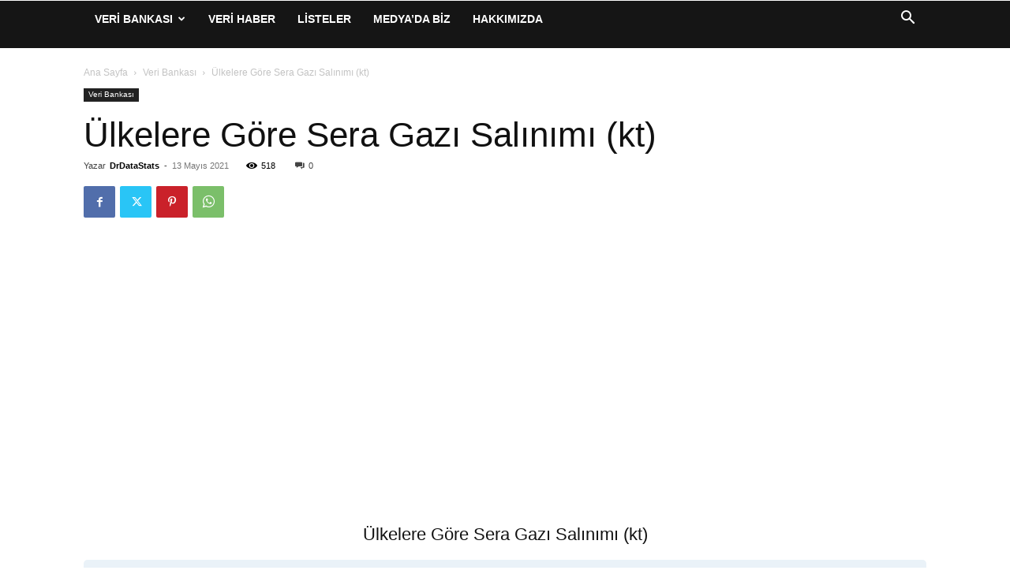

--- FILE ---
content_type: text/html; charset=UTF-8
request_url: https://www.drdatastats.com/ulkelere-gore-sera-gazi-salinimi-kt/
body_size: 21010
content:
<!doctype html >
<!--[if IE 8]>    <html class="ie8" lang="en"> <![endif]-->
<!--[if IE 9]>    <html class="ie9" lang="en"> <![endif]-->
<!--[if gt IE 8]><!--> <html lang="tr"> <!--<![endif]-->
<head>
    <title>Ülkelere Göre Sera Gazı Salınımı (kt) | @DrDataStats</title>
    <meta charset="UTF-8" />
    <meta name="viewport" content="width=device-width, initial-scale=1.0">
    <link rel="pingback" href="https://www.drdatastats.com/xmlrpc.php" />
    <meta name='robots' content='max-image-preview:large' />
	<style>img:is([sizes="auto" i], [sizes^="auto," i]) { contain-intrinsic-size: 3000px 1500px }</style>
	<link rel="icon" type="image/png" href="https://www.drdatastats.com/wp-content/uploads/2025/07/logo-300x300.jpg"><link rel="alternate" type="application/rss+xml" title="@DrDataStats &raquo; akışı" href="https://www.drdatastats.com/feed/" />
<link rel="alternate" type="application/rss+xml" title="@DrDataStats &raquo; yorum akışı" href="https://www.drdatastats.com/comments/feed/" />
<link rel="alternate" type="application/rss+xml" title="@DrDataStats &raquo; Ülkelere Göre Sera Gazı Salınımı (kt) yorum akışı" href="https://www.drdatastats.com/ulkelere-gore-sera-gazi-salinimi-kt/feed/" />
<script type="text/javascript">
/* <![CDATA[ */
window._wpemojiSettings = {"baseUrl":"https:\/\/s.w.org\/images\/core\/emoji\/16.0.1\/72x72\/","ext":".png","svgUrl":"https:\/\/s.w.org\/images\/core\/emoji\/16.0.1\/svg\/","svgExt":".svg","source":{"concatemoji":"https:\/\/www.drdatastats.com\/wp-includes\/js\/wp-emoji-release.min.js?ver=60bf6083a51528adfd0266198c9e514b"}};
/*! This file is auto-generated */
!function(s,n){var o,i,e;function c(e){try{var t={supportTests:e,timestamp:(new Date).valueOf()};sessionStorage.setItem(o,JSON.stringify(t))}catch(e){}}function p(e,t,n){e.clearRect(0,0,e.canvas.width,e.canvas.height),e.fillText(t,0,0);var t=new Uint32Array(e.getImageData(0,0,e.canvas.width,e.canvas.height).data),a=(e.clearRect(0,0,e.canvas.width,e.canvas.height),e.fillText(n,0,0),new Uint32Array(e.getImageData(0,0,e.canvas.width,e.canvas.height).data));return t.every(function(e,t){return e===a[t]})}function u(e,t){e.clearRect(0,0,e.canvas.width,e.canvas.height),e.fillText(t,0,0);for(var n=e.getImageData(16,16,1,1),a=0;a<n.data.length;a++)if(0!==n.data[a])return!1;return!0}function f(e,t,n,a){switch(t){case"flag":return n(e,"\ud83c\udff3\ufe0f\u200d\u26a7\ufe0f","\ud83c\udff3\ufe0f\u200b\u26a7\ufe0f")?!1:!n(e,"\ud83c\udde8\ud83c\uddf6","\ud83c\udde8\u200b\ud83c\uddf6")&&!n(e,"\ud83c\udff4\udb40\udc67\udb40\udc62\udb40\udc65\udb40\udc6e\udb40\udc67\udb40\udc7f","\ud83c\udff4\u200b\udb40\udc67\u200b\udb40\udc62\u200b\udb40\udc65\u200b\udb40\udc6e\u200b\udb40\udc67\u200b\udb40\udc7f");case"emoji":return!a(e,"\ud83e\udedf")}return!1}function g(e,t,n,a){var r="undefined"!=typeof WorkerGlobalScope&&self instanceof WorkerGlobalScope?new OffscreenCanvas(300,150):s.createElement("canvas"),o=r.getContext("2d",{willReadFrequently:!0}),i=(o.textBaseline="top",o.font="600 32px Arial",{});return e.forEach(function(e){i[e]=t(o,e,n,a)}),i}function t(e){var t=s.createElement("script");t.src=e,t.defer=!0,s.head.appendChild(t)}"undefined"!=typeof Promise&&(o="wpEmojiSettingsSupports",i=["flag","emoji"],n.supports={everything:!0,everythingExceptFlag:!0},e=new Promise(function(e){s.addEventListener("DOMContentLoaded",e,{once:!0})}),new Promise(function(t){var n=function(){try{var e=JSON.parse(sessionStorage.getItem(o));if("object"==typeof e&&"number"==typeof e.timestamp&&(new Date).valueOf()<e.timestamp+604800&&"object"==typeof e.supportTests)return e.supportTests}catch(e){}return null}();if(!n){if("undefined"!=typeof Worker&&"undefined"!=typeof OffscreenCanvas&&"undefined"!=typeof URL&&URL.createObjectURL&&"undefined"!=typeof Blob)try{var e="postMessage("+g.toString()+"("+[JSON.stringify(i),f.toString(),p.toString(),u.toString()].join(",")+"));",a=new Blob([e],{type:"text/javascript"}),r=new Worker(URL.createObjectURL(a),{name:"wpTestEmojiSupports"});return void(r.onmessage=function(e){c(n=e.data),r.terminate(),t(n)})}catch(e){}c(n=g(i,f,p,u))}t(n)}).then(function(e){for(var t in e)n.supports[t]=e[t],n.supports.everything=n.supports.everything&&n.supports[t],"flag"!==t&&(n.supports.everythingExceptFlag=n.supports.everythingExceptFlag&&n.supports[t]);n.supports.everythingExceptFlag=n.supports.everythingExceptFlag&&!n.supports.flag,n.DOMReady=!1,n.readyCallback=function(){n.DOMReady=!0}}).then(function(){return e}).then(function(){var e;n.supports.everything||(n.readyCallback(),(e=n.source||{}).concatemoji?t(e.concatemoji):e.wpemoji&&e.twemoji&&(t(e.twemoji),t(e.wpemoji)))}))}((window,document),window._wpemojiSettings);
/* ]]> */
</script>
<style id='wp-emoji-styles-inline-css' type='text/css'>

	img.wp-smiley, img.emoji {
		display: inline !important;
		border: none !important;
		box-shadow: none !important;
		height: 1em !important;
		width: 1em !important;
		margin: 0 0.07em !important;
		vertical-align: -0.1em !important;
		background: none !important;
		padding: 0 !important;
	}
</style>
<link rel='stylesheet' id='wp-block-library-css' href='https://www.drdatastats.com/wp-includes/css/dist/block-library/style.min.css?ver=60bf6083a51528adfd0266198c9e514b' type='text/css' media='all' />
<style id='classic-theme-styles-inline-css' type='text/css'>
/*! This file is auto-generated */
.wp-block-button__link{color:#fff;background-color:#32373c;border-radius:9999px;box-shadow:none;text-decoration:none;padding:calc(.667em + 2px) calc(1.333em + 2px);font-size:1.125em}.wp-block-file__button{background:#32373c;color:#fff;text-decoration:none}
</style>
<style id='global-styles-inline-css' type='text/css'>
:root{--wp--preset--aspect-ratio--square: 1;--wp--preset--aspect-ratio--4-3: 4/3;--wp--preset--aspect-ratio--3-4: 3/4;--wp--preset--aspect-ratio--3-2: 3/2;--wp--preset--aspect-ratio--2-3: 2/3;--wp--preset--aspect-ratio--16-9: 16/9;--wp--preset--aspect-ratio--9-16: 9/16;--wp--preset--color--black: #000000;--wp--preset--color--cyan-bluish-gray: #abb8c3;--wp--preset--color--white: #ffffff;--wp--preset--color--pale-pink: #f78da7;--wp--preset--color--vivid-red: #cf2e2e;--wp--preset--color--luminous-vivid-orange: #ff6900;--wp--preset--color--luminous-vivid-amber: #fcb900;--wp--preset--color--light-green-cyan: #7bdcb5;--wp--preset--color--vivid-green-cyan: #00d084;--wp--preset--color--pale-cyan-blue: #8ed1fc;--wp--preset--color--vivid-cyan-blue: #0693e3;--wp--preset--color--vivid-purple: #9b51e0;--wp--preset--gradient--vivid-cyan-blue-to-vivid-purple: linear-gradient(135deg,rgba(6,147,227,1) 0%,rgb(155,81,224) 100%);--wp--preset--gradient--light-green-cyan-to-vivid-green-cyan: linear-gradient(135deg,rgb(122,220,180) 0%,rgb(0,208,130) 100%);--wp--preset--gradient--luminous-vivid-amber-to-luminous-vivid-orange: linear-gradient(135deg,rgba(252,185,0,1) 0%,rgba(255,105,0,1) 100%);--wp--preset--gradient--luminous-vivid-orange-to-vivid-red: linear-gradient(135deg,rgba(255,105,0,1) 0%,rgb(207,46,46) 100%);--wp--preset--gradient--very-light-gray-to-cyan-bluish-gray: linear-gradient(135deg,rgb(238,238,238) 0%,rgb(169,184,195) 100%);--wp--preset--gradient--cool-to-warm-spectrum: linear-gradient(135deg,rgb(74,234,220) 0%,rgb(151,120,209) 20%,rgb(207,42,186) 40%,rgb(238,44,130) 60%,rgb(251,105,98) 80%,rgb(254,248,76) 100%);--wp--preset--gradient--blush-light-purple: linear-gradient(135deg,rgb(255,206,236) 0%,rgb(152,150,240) 100%);--wp--preset--gradient--blush-bordeaux: linear-gradient(135deg,rgb(254,205,165) 0%,rgb(254,45,45) 50%,rgb(107,0,62) 100%);--wp--preset--gradient--luminous-dusk: linear-gradient(135deg,rgb(255,203,112) 0%,rgb(199,81,192) 50%,rgb(65,88,208) 100%);--wp--preset--gradient--pale-ocean: linear-gradient(135deg,rgb(255,245,203) 0%,rgb(182,227,212) 50%,rgb(51,167,181) 100%);--wp--preset--gradient--electric-grass: linear-gradient(135deg,rgb(202,248,128) 0%,rgb(113,206,126) 100%);--wp--preset--gradient--midnight: linear-gradient(135deg,rgb(2,3,129) 0%,rgb(40,116,252) 100%);--wp--preset--font-size--small: 11px;--wp--preset--font-size--medium: 20px;--wp--preset--font-size--large: 32px;--wp--preset--font-size--x-large: 42px;--wp--preset--font-size--regular: 15px;--wp--preset--font-size--larger: 50px;--wp--preset--spacing--20: 0.44rem;--wp--preset--spacing--30: 0.67rem;--wp--preset--spacing--40: 1rem;--wp--preset--spacing--50: 1.5rem;--wp--preset--spacing--60: 2.25rem;--wp--preset--spacing--70: 3.38rem;--wp--preset--spacing--80: 5.06rem;--wp--preset--shadow--natural: 6px 6px 9px rgba(0, 0, 0, 0.2);--wp--preset--shadow--deep: 12px 12px 50px rgba(0, 0, 0, 0.4);--wp--preset--shadow--sharp: 6px 6px 0px rgba(0, 0, 0, 0.2);--wp--preset--shadow--outlined: 6px 6px 0px -3px rgba(255, 255, 255, 1), 6px 6px rgba(0, 0, 0, 1);--wp--preset--shadow--crisp: 6px 6px 0px rgba(0, 0, 0, 1);}:where(.is-layout-flex){gap: 0.5em;}:where(.is-layout-grid){gap: 0.5em;}body .is-layout-flex{display: flex;}.is-layout-flex{flex-wrap: wrap;align-items: center;}.is-layout-flex > :is(*, div){margin: 0;}body .is-layout-grid{display: grid;}.is-layout-grid > :is(*, div){margin: 0;}:where(.wp-block-columns.is-layout-flex){gap: 2em;}:where(.wp-block-columns.is-layout-grid){gap: 2em;}:where(.wp-block-post-template.is-layout-flex){gap: 1.25em;}:where(.wp-block-post-template.is-layout-grid){gap: 1.25em;}.has-black-color{color: var(--wp--preset--color--black) !important;}.has-cyan-bluish-gray-color{color: var(--wp--preset--color--cyan-bluish-gray) !important;}.has-white-color{color: var(--wp--preset--color--white) !important;}.has-pale-pink-color{color: var(--wp--preset--color--pale-pink) !important;}.has-vivid-red-color{color: var(--wp--preset--color--vivid-red) !important;}.has-luminous-vivid-orange-color{color: var(--wp--preset--color--luminous-vivid-orange) !important;}.has-luminous-vivid-amber-color{color: var(--wp--preset--color--luminous-vivid-amber) !important;}.has-light-green-cyan-color{color: var(--wp--preset--color--light-green-cyan) !important;}.has-vivid-green-cyan-color{color: var(--wp--preset--color--vivid-green-cyan) !important;}.has-pale-cyan-blue-color{color: var(--wp--preset--color--pale-cyan-blue) !important;}.has-vivid-cyan-blue-color{color: var(--wp--preset--color--vivid-cyan-blue) !important;}.has-vivid-purple-color{color: var(--wp--preset--color--vivid-purple) !important;}.has-black-background-color{background-color: var(--wp--preset--color--black) !important;}.has-cyan-bluish-gray-background-color{background-color: var(--wp--preset--color--cyan-bluish-gray) !important;}.has-white-background-color{background-color: var(--wp--preset--color--white) !important;}.has-pale-pink-background-color{background-color: var(--wp--preset--color--pale-pink) !important;}.has-vivid-red-background-color{background-color: var(--wp--preset--color--vivid-red) !important;}.has-luminous-vivid-orange-background-color{background-color: var(--wp--preset--color--luminous-vivid-orange) !important;}.has-luminous-vivid-amber-background-color{background-color: var(--wp--preset--color--luminous-vivid-amber) !important;}.has-light-green-cyan-background-color{background-color: var(--wp--preset--color--light-green-cyan) !important;}.has-vivid-green-cyan-background-color{background-color: var(--wp--preset--color--vivid-green-cyan) !important;}.has-pale-cyan-blue-background-color{background-color: var(--wp--preset--color--pale-cyan-blue) !important;}.has-vivid-cyan-blue-background-color{background-color: var(--wp--preset--color--vivid-cyan-blue) !important;}.has-vivid-purple-background-color{background-color: var(--wp--preset--color--vivid-purple) !important;}.has-black-border-color{border-color: var(--wp--preset--color--black) !important;}.has-cyan-bluish-gray-border-color{border-color: var(--wp--preset--color--cyan-bluish-gray) !important;}.has-white-border-color{border-color: var(--wp--preset--color--white) !important;}.has-pale-pink-border-color{border-color: var(--wp--preset--color--pale-pink) !important;}.has-vivid-red-border-color{border-color: var(--wp--preset--color--vivid-red) !important;}.has-luminous-vivid-orange-border-color{border-color: var(--wp--preset--color--luminous-vivid-orange) !important;}.has-luminous-vivid-amber-border-color{border-color: var(--wp--preset--color--luminous-vivid-amber) !important;}.has-light-green-cyan-border-color{border-color: var(--wp--preset--color--light-green-cyan) !important;}.has-vivid-green-cyan-border-color{border-color: var(--wp--preset--color--vivid-green-cyan) !important;}.has-pale-cyan-blue-border-color{border-color: var(--wp--preset--color--pale-cyan-blue) !important;}.has-vivid-cyan-blue-border-color{border-color: var(--wp--preset--color--vivid-cyan-blue) !important;}.has-vivid-purple-border-color{border-color: var(--wp--preset--color--vivid-purple) !important;}.has-vivid-cyan-blue-to-vivid-purple-gradient-background{background: var(--wp--preset--gradient--vivid-cyan-blue-to-vivid-purple) !important;}.has-light-green-cyan-to-vivid-green-cyan-gradient-background{background: var(--wp--preset--gradient--light-green-cyan-to-vivid-green-cyan) !important;}.has-luminous-vivid-amber-to-luminous-vivid-orange-gradient-background{background: var(--wp--preset--gradient--luminous-vivid-amber-to-luminous-vivid-orange) !important;}.has-luminous-vivid-orange-to-vivid-red-gradient-background{background: var(--wp--preset--gradient--luminous-vivid-orange-to-vivid-red) !important;}.has-very-light-gray-to-cyan-bluish-gray-gradient-background{background: var(--wp--preset--gradient--very-light-gray-to-cyan-bluish-gray) !important;}.has-cool-to-warm-spectrum-gradient-background{background: var(--wp--preset--gradient--cool-to-warm-spectrum) !important;}.has-blush-light-purple-gradient-background{background: var(--wp--preset--gradient--blush-light-purple) !important;}.has-blush-bordeaux-gradient-background{background: var(--wp--preset--gradient--blush-bordeaux) !important;}.has-luminous-dusk-gradient-background{background: var(--wp--preset--gradient--luminous-dusk) !important;}.has-pale-ocean-gradient-background{background: var(--wp--preset--gradient--pale-ocean) !important;}.has-electric-grass-gradient-background{background: var(--wp--preset--gradient--electric-grass) !important;}.has-midnight-gradient-background{background: var(--wp--preset--gradient--midnight) !important;}.has-small-font-size{font-size: var(--wp--preset--font-size--small) !important;}.has-medium-font-size{font-size: var(--wp--preset--font-size--medium) !important;}.has-large-font-size{font-size: var(--wp--preset--font-size--large) !important;}.has-x-large-font-size{font-size: var(--wp--preset--font-size--x-large) !important;}
:where(.wp-block-post-template.is-layout-flex){gap: 1.25em;}:where(.wp-block-post-template.is-layout-grid){gap: 1.25em;}
:where(.wp-block-columns.is-layout-flex){gap: 2em;}:where(.wp-block-columns.is-layout-grid){gap: 2em;}
:root :where(.wp-block-pullquote){font-size: 1.5em;line-height: 1.6;}
</style>
<link rel='stylesheet' id='td-plugin-multi-purpose-css' href='https://www.drdatastats.com/wp-content/plugins/td-composer/td-multi-purpose/style.css?ver=492e3cf54bd42df3b24a3de8e2307cafx' type='text/css' media='all' />
<link rel='stylesheet' id='tablepress-default-css' href='https://www.drdatastats.com/wp-content/tablepress-combined.min.css?ver=343' type='text/css' media='all' />
<link rel='stylesheet' id='td-theme-css' href='https://www.drdatastats.com/wp-content/themes/Newspaper/style.css?ver=12.7.1' type='text/css' media='all' />
<style id='td-theme-inline-css' type='text/css'>@media (max-width:767px){.td-header-desktop-wrap{display:none}}@media (min-width:767px){.td-header-mobile-wrap{display:none}}</style>
<link rel='stylesheet' id='td-legacy-framework-front-style-css' href='https://www.drdatastats.com/wp-content/plugins/td-composer/legacy/Newspaper/assets/css/td_legacy_main.css?ver=492e3cf54bd42df3b24a3de8e2307cafx' type='text/css' media='all' />
<link rel='stylesheet' id='td-standard-pack-framework-front-style-css' href='https://www.drdatastats.com/wp-content/plugins/td-standard-pack/Newspaper/assets/css/td_standard_pack_main.css?ver=8ae1459a1d876d507918f73cef68310e' type='text/css' media='all' />
<script type="text/javascript" src="https://www.drdatastats.com/wp-includes/js/jquery/jquery.min.js?ver=3.7.1" id="jquery-core-js"></script>
<script type="text/javascript" src="https://www.drdatastats.com/wp-includes/js/jquery/jquery-migrate.min.js?ver=3.4.1" id="jquery-migrate-js"></script>
<link rel="https://api.w.org/" href="https://www.drdatastats.com/wp-json/" /><link rel="alternate" title="JSON" type="application/json" href="https://www.drdatastats.com/wp-json/wp/v2/posts/37003" /><link rel="canonical" href="https://www.drdatastats.com/ulkelere-gore-sera-gazi-salinimi-kt/" />
<link rel="alternate" title="oEmbed (JSON)" type="application/json+oembed" href="https://www.drdatastats.com/wp-json/oembed/1.0/embed?url=https%3A%2F%2Fwww.drdatastats.com%2Fulkelere-gore-sera-gazi-salinimi-kt%2F" />
<link rel="alternate" title="oEmbed (XML)" type="text/xml+oembed" href="https://www.drdatastats.com/wp-json/oembed/1.0/embed?url=https%3A%2F%2Fwww.drdatastats.com%2Fulkelere-gore-sera-gazi-salinimi-kt%2F&#038;format=xml" />
<meta name="generator" content="Elementor 3.30.3; features: e_font_icon_svg, additional_custom_breakpoints; settings: css_print_method-external, google_font-enabled, font_display-swap">
			<style>
				.e-con.e-parent:nth-of-type(n+4):not(.e-lazyloaded):not(.e-no-lazyload),
				.e-con.e-parent:nth-of-type(n+4):not(.e-lazyloaded):not(.e-no-lazyload) * {
					background-image: none !important;
				}
				@media screen and (max-height: 1024px) {
					.e-con.e-parent:nth-of-type(n+3):not(.e-lazyloaded):not(.e-no-lazyload),
					.e-con.e-parent:nth-of-type(n+3):not(.e-lazyloaded):not(.e-no-lazyload) * {
						background-image: none !important;
					}
				}
				@media screen and (max-height: 640px) {
					.e-con.e-parent:nth-of-type(n+2):not(.e-lazyloaded):not(.e-no-lazyload),
					.e-con.e-parent:nth-of-type(n+2):not(.e-lazyloaded):not(.e-no-lazyload) * {
						background-image: none !important;
					}
				}
			</style>
			
<!-- JS generated by theme -->

<script type="text/javascript" id="td-generated-header-js">
    
    

	    var tdBlocksArray = []; //here we store all the items for the current page

	    // td_block class - each ajax block uses a object of this class for requests
	    function tdBlock() {
		    this.id = '';
		    this.block_type = 1; //block type id (1-234 etc)
		    this.atts = '';
		    this.td_column_number = '';
		    this.td_current_page = 1; //
		    this.post_count = 0; //from wp
		    this.found_posts = 0; //from wp
		    this.max_num_pages = 0; //from wp
		    this.td_filter_value = ''; //current live filter value
		    this.is_ajax_running = false;
		    this.td_user_action = ''; // load more or infinite loader (used by the animation)
		    this.header_color = '';
		    this.ajax_pagination_infinite_stop = ''; //show load more at page x
	    }

        // td_js_generator - mini detector
        ( function () {
            var htmlTag = document.getElementsByTagName("html")[0];

	        if ( navigator.userAgent.indexOf("MSIE 10.0") > -1 ) {
                htmlTag.className += ' ie10';
            }

            if ( !!navigator.userAgent.match(/Trident.*rv\:11\./) ) {
                htmlTag.className += ' ie11';
            }

	        if ( navigator.userAgent.indexOf("Edge") > -1 ) {
                htmlTag.className += ' ieEdge';
            }

            if ( /(iPad|iPhone|iPod)/g.test(navigator.userAgent) ) {
                htmlTag.className += ' td-md-is-ios';
            }

            var user_agent = navigator.userAgent.toLowerCase();
            if ( user_agent.indexOf("android") > -1 ) {
                htmlTag.className += ' td-md-is-android';
            }

            if ( -1 !== navigator.userAgent.indexOf('Mac OS X')  ) {
                htmlTag.className += ' td-md-is-os-x';
            }

            if ( /chrom(e|ium)/.test(navigator.userAgent.toLowerCase()) ) {
               htmlTag.className += ' td-md-is-chrome';
            }

            if ( -1 !== navigator.userAgent.indexOf('Firefox') ) {
                htmlTag.className += ' td-md-is-firefox';
            }

            if ( -1 !== navigator.userAgent.indexOf('Safari') && -1 === navigator.userAgent.indexOf('Chrome') ) {
                htmlTag.className += ' td-md-is-safari';
            }

            if( -1 !== navigator.userAgent.indexOf('IEMobile') ){
                htmlTag.className += ' td-md-is-iemobile';
            }

        })();

        var tdLocalCache = {};

        ( function () {
            "use strict";

            tdLocalCache = {
                data: {},
                remove: function (resource_id) {
                    delete tdLocalCache.data[resource_id];
                },
                exist: function (resource_id) {
                    return tdLocalCache.data.hasOwnProperty(resource_id) && tdLocalCache.data[resource_id] !== null;
                },
                get: function (resource_id) {
                    return tdLocalCache.data[resource_id];
                },
                set: function (resource_id, cachedData) {
                    tdLocalCache.remove(resource_id);
                    tdLocalCache.data[resource_id] = cachedData;
                }
            };
        })();

    
    
var td_viewport_interval_list=[{"limitBottom":767,"sidebarWidth":228},{"limitBottom":1018,"sidebarWidth":300},{"limitBottom":1140,"sidebarWidth":324}];
var td_animation_stack_effect="type0";
var tds_animation_stack=true;
var td_animation_stack_specific_selectors=".entry-thumb, img, .td-lazy-img";
var td_animation_stack_general_selectors=".td-animation-stack img, .td-animation-stack .entry-thumb, .post img, .td-animation-stack .td-lazy-img";
var tdc_is_installed="yes";
var tdc_domain_active=false;
var td_ajax_url="https:\/\/www.drdatastats.com\/wp-admin\/admin-ajax.php?td_theme_name=Newspaper&v=12.7.1";
var td_get_template_directory_uri="https:\/\/www.drdatastats.com\/wp-content\/plugins\/td-composer\/legacy\/common";
var tds_snap_menu="snap";
var tds_logo_on_sticky="";
var tds_header_style="5";
var td_please_wait="L\u00fctfen Bekleyin...";
var td_email_user_pass_incorrect="Kullan\u0131c\u0131 ad\u0131 veya \u015fifre yanl\u0131\u015f!";
var td_email_user_incorrect="Email veya kullan\u0131c\u0131 ad\u0131 yanl\u0131\u015f!";
var td_email_incorrect="Email yanl\u0131\u015f!";
var td_user_incorrect="Username incorrect!";
var td_email_user_empty="Email or username empty!";
var td_pass_empty="Pass empty!";
var td_pass_pattern_incorrect="Invalid Pass Pattern!";
var td_retype_pass_incorrect="Retyped Pass incorrect!";
var tds_more_articles_on_post_enable="";
var tds_more_articles_on_post_time_to_wait="";
var tds_more_articles_on_post_pages_distance_from_top=0;
var tds_captcha="";
var tds_theme_color_site_wide="#4db2ec";
var tds_smart_sidebar="";
var tdThemeName="Newspaper";
var tdThemeNameWl="Newspaper";
var td_magnific_popup_translation_tPrev="\u00d6nceki (Sol ok tu\u015fu)";
var td_magnific_popup_translation_tNext="Sonraki (Sa\u011f ok tu\u015fu)";
var td_magnific_popup_translation_tCounter="%curr% \/ %total%";
var td_magnific_popup_translation_ajax_tError="%url% linkindeki i\u00e7erik y\u00fcklenemedi.";
var td_magnific_popup_translation_image_tError="%curr% nolu imaj y\u00fcklenemedi.";
var tdBlockNonce="d9a356b727";
var tdMobileMenu="enabled";
var tdMobileSearch="enabled";
var tdDateNamesI18n={"month_names":["Ocak","\u015eubat","Mart","Nisan","May\u0131s","Haziran","Temmuz","A\u011fustos","Eyl\u00fcl","Ekim","Kas\u0131m","Aral\u0131k"],"month_names_short":["Oca","\u015eub","Mar","Nis","May","Haz","Tem","A\u011fu","Eyl","Eki","Kas","Ara"],"day_names":["Pazar","Pazartesi","Sal\u0131","\u00c7ar\u015famba","Per\u015fembe","Cuma","Cumartesi"],"day_names_short":["Paz","Pts","Sal","\u00c7ar","Per","Cum","Cts"]};
var tdb_modal_confirm="Kaydetmek";
var tdb_modal_cancel="Iptal etmek";
var tdb_modal_confirm_alt="Evet";
var tdb_modal_cancel_alt="HAYIR";
var td_deploy_mode="deploy";
var td_ad_background_click_link="";
var td_ad_background_click_target="";
</script>


<!-- Header style compiled by theme -->

<style>:root{--td_excl_label:'ÖZEL'}:root{--td_excl_label:'ÖZEL'}</style>

<!-- Google tag (gtag.js) -->
<script async src="https://www.googletagmanager.com/gtag/js?id=G-PD78D553GM"></script>
<script>
  window.dataLayer = window.dataLayer || [];
  function gtag(){dataLayer.push(arguments);}
  gtag('js', new Date());

  gtag('config', 'G-PD78D553GM');
</script>


<script type="application/ld+json">
    {
        "@context": "https://schema.org",
        "@type": "BreadcrumbList",
        "itemListElement": [
            {
                "@type": "ListItem",
                "position": 1,
                "item": {
                    "@type": "WebSite",
                    "@id": "https://www.drdatastats.com/",
                    "name": "Ana Sayfa"
                }
            },
            {
                "@type": "ListItem",
                "position": 2,
                    "item": {
                    "@type": "WebPage",
                    "@id": "https://www.drdatastats.com/category/veribankasi/",
                    "name": "Veri Bankası"
                }
            }
            ,{
                "@type": "ListItem",
                "position": 3,
                    "item": {
                    "@type": "WebPage",
                    "@id": "https://www.drdatastats.com/ulkelere-gore-sera-gazi-salinimi-kt/",
                    "name": "Ülkelere Göre Sera Gazı Salınımı (kt)"                                
                }
            }    
        ]
    }
</script>
<link rel="icon" href="https://www.drdatastats.com/wp-content/uploads/2024/02/cropped-Siyah-PNG-16X16-32x32.png" sizes="32x32" />
<link rel="icon" href="https://www.drdatastats.com/wp-content/uploads/2024/02/cropped-Siyah-PNG-16X16-192x192.png" sizes="192x192" />
<link rel="apple-touch-icon" href="https://www.drdatastats.com/wp-content/uploads/2024/02/cropped-Siyah-PNG-16X16-180x180.png" />
<meta name="msapplication-TileImage" content="https://www.drdatastats.com/wp-content/uploads/2024/02/cropped-Siyah-PNG-16X16-270x270.png" />

<!-- Button style compiled by theme -->

<style></style>

	<style id="tdw-css-placeholder"></style></head>

<body data-rsssl=1 class="wp-singular post-template-default single single-post postid-37003 single-format-standard wp-theme-Newspaper td-standard-pack ulkelere-gore-sera-gazi-salinimi-kt global-block-template-1 single_template_2 elementor-default elementor-kit-46526 td-animation-stack-type0 td-full-layout" itemscope="itemscope" itemtype="https://schema.org/WebPage">
<!-- Google tag (gtag.js) -->
<script async src="https://www.googletagmanager.com/gtag/js?id=G-PD78D553GM"></script>
<script>
  window.dataLayer = window.dataLayer || [];
  function gtag(){dataLayer.push(arguments);}
  gtag('js', new Date());

  gtag('config', 'G-PD78D553GM');
</script>
<div class="td-scroll-up" data-style="style1"><i class="td-icon-menu-up"></i></div>
    <div class="td-menu-background" style="visibility:hidden"></div>
<div id="td-mobile-nav" style="visibility:hidden">
    <div class="td-mobile-container">
        <!-- mobile menu top section -->
        <div class="td-menu-socials-wrap">
            <!-- socials -->
            <div class="td-menu-socials">
                            </div>
            <!-- close button -->
            <div class="td-mobile-close">
                <span><i class="td-icon-close-mobile"></i></span>
            </div>
        </div>

        <!-- login section -->
        
        <!-- menu section -->
        <div class="td-mobile-content">
            <div class="menu-ana_menum-container"><ul id="menu-ana_menum" class="td-mobile-main-menu"><li id="menu-item-14981" class="menu-item menu-item-type-post_type menu-item-object-post menu-item-has-children menu-item-first menu-item-14981"><a href="https://www.drdatastats.com/drdatastats-veri-bankasi/">Veri Bankası<i class="td-icon-menu-right td-element-after"></i></a>
<ul class="sub-menu">
	<li id="menu-item-35555" class="menu-item menu-item-type-post_type menu-item-object-post menu-item-35555"><a href="https://www.drdatastats.com/yonetim/">Yönetim</a></li>
	<li id="menu-item-36482" class="menu-item menu-item-type-post_type menu-item-object-post menu-item-has-children menu-item-36482"><a href="https://www.drdatastats.com/toplum-ve-kurumlar/">Toplum ve Kurumlar<i class="td-icon-menu-right td-element-after"></i></a>
	<ul class="sub-menu">
		<li id="menu-item-35701" class="menu-item menu-item-type-post_type menu-item-object-post menu-item-35701"><a href="https://www.drdatastats.com/adalet/">Adalet</a></li>
		<li id="menu-item-36457" class="menu-item menu-item-type-post_type menu-item-object-post menu-item-36457"><a href="https://www.drdatastats.com/bakis-acisi/">Bakış Açısı</a></li>
		<li id="menu-item-36448" class="menu-item menu-item-type-post_type menu-item-object-post menu-item-36448"><a href="https://www.drdatastats.com/cevre/">Çevre</a></li>
		<li id="menu-item-35454" class="menu-item menu-item-type-post_type menu-item-object-post menu-item-35454"><a href="https://www.drdatastats.com/din/">Din</a></li>
		<li id="menu-item-39644" class="menu-item menu-item-type-post_type menu-item-object-post menu-item-39644"><a href="https://www.drdatastats.com/eglence/">Eğlence</a></li>
		<li id="menu-item-36102" class="menu-item menu-item-type-post_type menu-item-object-post menu-item-36102"><a href="https://www.drdatastats.com/haberlesme/">Haberleşme</a></li>
		<li id="menu-item-34640" class="menu-item menu-item-type-post_type menu-item-object-post menu-item-34640"><a href="https://www.drdatastats.com/hayvancilik/">Hayvancılık</a></li>
		<li id="menu-item-35350" class="menu-item menu-item-type-post_type menu-item-object-post menu-item-35350"><a href="https://www.drdatastats.com/kultur/">Kültür</a></li>
		<li id="menu-item-35485" class="menu-item menu-item-type-post_type menu-item-object-post menu-item-35485"><a href="https://www.drdatastats.com/saglik/">Sağlık</a></li>
		<li id="menu-item-36876" class="menu-item menu-item-type-post_type menu-item-object-post menu-item-36876"><a href="https://www.drdatastats.com/silahli-kuvvetler/">Silahlı Kuvvetler</a></li>
		<li id="menu-item-36145" class="menu-item menu-item-type-post_type menu-item-object-post menu-item-36145"><a href="https://www.drdatastats.com/spor/">Spor</a></li>
		<li id="menu-item-35903" class="menu-item menu-item-type-post_type menu-item-object-post menu-item-35903"><a href="https://www.drdatastats.com/tarim-ormancilik/">Tarım &#038; Ormancılık</a></li>
		<li id="menu-item-35732" class="menu-item menu-item-type-post_type menu-item-object-post menu-item-35732"><a href="https://www.drdatastats.com/tarih/">Tarih</a></li>
		<li id="menu-item-37338" class="menu-item menu-item-type-post_type menu-item-object-post menu-item-37338"><a href="https://www.drdatastats.com/teknoloji/">Teknoloji</a></li>
		<li id="menu-item-36552" class="menu-item menu-item-type-post_type menu-item-object-post menu-item-36552"><a href="https://www.drdatastats.com/turizm/">Turizm</a></li>
	</ul>
</li>
	<li id="menu-item-35587" class="menu-item menu-item-type-post_type menu-item-object-post menu-item-has-children menu-item-35587"><a href="https://www.drdatastats.com/yasam/">Yaşam<i class="td-icon-menu-right td-element-after"></i></a>
	<ul class="sub-menu">
		<li id="menu-item-34637" class="menu-item menu-item-type-post_type menu-item-object-post menu-item-34637"><a href="https://www.drdatastats.com/demografi/">Demografi</a></li>
		<li id="menu-item-34784" class="menu-item menu-item-type-post_type menu-item-object-post menu-item-34784"><a href="https://www.drdatastats.com/goc/">Göç</a></li>
		<li id="menu-item-34731" class="menu-item menu-item-type-post_type menu-item-object-post menu-item-34731"><a href="https://www.drdatastats.com/evlilik/">Evlilik</a></li>
		<li id="menu-item-34750" class="menu-item menu-item-type-post_type menu-item-object-post menu-item-34750"><a href="https://www.drdatastats.com/bosanma/">Boşanma</a></li>
		<li id="menu-item-36386" class="menu-item menu-item-type-post_type menu-item-object-post menu-item-36386"><a href="https://www.drdatastats.com/dogurganlik/">Doğurganlık</a></li>
		<li id="menu-item-36257" class="menu-item menu-item-type-post_type menu-item-object-post menu-item-36257"><a href="https://www.drdatastats.com/olum-intihar/">Ölüm &#038; İntihar</a></li>
	</ul>
</li>
	<li id="menu-item-35582" class="menu-item menu-item-type-post_type menu-item-object-post menu-item-has-children menu-item-35582"><a href="https://www.drdatastats.com/ekonomi/">Ekonomi<i class="td-icon-menu-right td-element-after"></i></a>
	<ul class="sub-menu">
		<li id="menu-item-35771" class="menu-item menu-item-type-post_type menu-item-object-post menu-item-35771"><a href="https://www.drdatastats.com/milli-gelir/">Milli Gelir</a></li>
		<li id="menu-item-35107" class="menu-item menu-item-type-post_type menu-item-object-post menu-item-35107"><a href="https://www.drdatastats.com/enflasyon/">Enflasyon</a></li>
		<li id="menu-item-35949" class="menu-item menu-item-type-post_type menu-item-object-post menu-item-35949"><a href="https://www.drdatastats.com/girisimler-calisanlar/">Girişimler &#038; Çalışanlar</a></li>
		<li id="menu-item-35261" class="menu-item menu-item-type-post_type menu-item-object-post menu-item-35261"><a href="https://www.drdatastats.com/dis-ticaret/">Dış Ticaret</a></li>
		<li id="menu-item-34639" class="menu-item menu-item-type-post_type menu-item-object-post menu-item-34639"><a href="https://www.drdatastats.com/insaat-konut/">İnşaat &#038; Konut</a></li>
		<li id="menu-item-35859" class="menu-item menu-item-type-post_type menu-item-object-post menu-item-35859"><a href="https://www.drdatastats.com/finans/">Finans</a></li>
		<li id="menu-item-35409" class="menu-item menu-item-type-post_type menu-item-object-post menu-item-35409"><a href="https://www.drdatastats.com/enerji/">Enerji</a></li>
		<li id="menu-item-35088" class="menu-item menu-item-type-post_type menu-item-object-post menu-item-35088"><a href="https://www.drdatastats.com/ekonomik-endeksler/">Ekonomik Endeksler</a></li>
		<li id="menu-item-36327" class="menu-item menu-item-type-post_type menu-item-object-post menu-item-36327"><a href="https://www.drdatastats.com/arastirma-gelistirme-ar-ge/">Araştırma-Geliştirme (AR-GE)</a></li>
		<li id="menu-item-40662" class="menu-item menu-item-type-post_type menu-item-object-post menu-item-40662"><a href="https://www.drdatastats.com/kripto-para-cryptocurrency/">Kripto Para (Cryptocurrency)</a></li>
	</ul>
</li>
	<li id="menu-item-35591" class="menu-item menu-item-type-post_type menu-item-object-post menu-item-has-children menu-item-35591"><a href="https://www.drdatastats.com/egitim/">Eğitim<i class="td-icon-menu-right td-element-after"></i></a>
	<ul class="sub-menu">
		<li id="menu-item-36190" class="menu-item menu-item-type-post_type menu-item-object-post menu-item-36190"><a href="https://www.drdatastats.com/okuloncesi-ilkogretim-ve-ortaogretim-k-12/">K-12</a></li>
		<li id="menu-item-36241" class="menu-item menu-item-type-post_type menu-item-object-post menu-item-36241"><a href="https://www.drdatastats.com/yuksekogretim/">Yükseköğretim</a></li>
		<li id="menu-item-36659" class="menu-item menu-item-type-post_type menu-item-object-post menu-item-36659"><a href="https://www.drdatastats.com/egitim-finansman/">Eğitim Finansman</a></li>
	</ul>
</li>
	<li id="menu-item-35588" class="menu-item menu-item-type-post_type menu-item-object-post menu-item-has-children menu-item-35588"><a href="https://www.drdatastats.com/ulastirma/">Ulaştırma<i class="td-icon-menu-right td-element-after"></i></a>
	<ul class="sub-menu">
		<li id="menu-item-34774" class="menu-item menu-item-type-post_type menu-item-object-post menu-item-34774"><a href="https://www.drdatastats.com/karayollari/">Karayolları</a></li>
		<li id="menu-item-34638" class="menu-item menu-item-type-post_type menu-item-object-post menu-item-34638"><a href="https://www.drdatastats.com/motorlu-kara-tasitlari/">Motorlu Kara Taşıtları</a></li>
		<li id="menu-item-36030" class="menu-item menu-item-type-post_type menu-item-object-post menu-item-36030"><a href="https://www.drdatastats.com/demiryollari/">Demiryolları</a></li>
		<li id="menu-item-36047" class="menu-item menu-item-type-post_type menu-item-object-post menu-item-36047"><a href="https://www.drdatastats.com/denizyollari/">Denizyolları</a></li>
		<li id="menu-item-36054" class="menu-item menu-item-type-post_type menu-item-object-post menu-item-36054"><a href="https://www.drdatastats.com/havayollari/">Havayolları</a></li>
	</ul>
</li>
	<li id="menu-item-35841" class="menu-item menu-item-type-post_type menu-item-object-post menu-item-35841"><a href="https://www.drdatastats.com/uluslarasi-endeksler/">Uluslarası Endeksler</a></li>
	<li id="menu-item-38583" class="menu-item menu-item-type-post_type menu-item-object-post menu-item-38583"><a href="https://www.drdatastats.com/bugun-ne-oldu/">Bugün Ne Oldu?</a></li>
</ul>
</li>
<li id="menu-item-24130" class="menu-item menu-item-type-post_type menu-item-object-page menu-item-24130"><a href="https://www.drdatastats.com/veri-haber/">Veri Haber</a></li>
<li id="menu-item-45350" class="menu-item menu-item-type-post_type menu-item-object-page menu-item-45350"><a href="https://www.drdatastats.com/listeler/">Listeler</a></li>
<li id="menu-item-2346" class="menu-item menu-item-type-post_type menu-item-object-page menu-item-2346"><a href="https://www.drdatastats.com/medyada-biz/">Medya’da Biz</a></li>
<li id="menu-item-426" class="menu-item menu-item-type-post_type menu-item-object-page menu-item-426"><a href="https://www.drdatastats.com/hakkimizda/">Hakkımızda</a></li>
</ul></div>        </div>
    </div>

    <!-- register/login section -->
    </div><div class="td-search-background" style="visibility:hidden"></div>
<div class="td-search-wrap-mob" style="visibility:hidden">
	<div class="td-drop-down-search">
		<form method="get" class="td-search-form" action="https://www.drdatastats.com/">
			<!-- close button -->
			<div class="td-search-close">
				<span><i class="td-icon-close-mobile"></i></span>
			</div>
			<div role="search" class="td-search-input">
				<span>Ara</span>
				<input id="td-header-search-mob" type="text" value="" name="s" autocomplete="off" />
			</div>
		</form>
		<div id="td-aj-search-mob" class="td-ajax-search-flex"></div>
	</div>
</div>

    <div id="td-outer-wrap" class="td-theme-wrap">
    
        
            <div class="tdc-header-wrap ">

            <!--
Header style 5
-->


<div class="td-header-wrap td-header-style-5 ">
    
    <div class="td-header-top-menu-full td-container-wrap ">
        <div class="td-container td-header-row td-header-top-menu">
            
    <div class="top-bar-style-1">
        
<div class="td-header-sp-top-menu">


	</div>
        <div class="td-header-sp-top-widget">
    
    </div>

    </div>

<!-- LOGIN MODAL -->

                <div id="login-form" class="white-popup-block mfp-hide mfp-with-anim td-login-modal-wrap">
                    <div class="td-login-wrap">
                        <a href="#" aria-label="Back" class="td-back-button"><i class="td-icon-modal-back"></i></a>
                        <div id="td-login-div" class="td-login-form-div td-display-block">
                            <div class="td-login-panel-title">Giriş Yap</div>
                            <div class="td-login-panel-descr">Hoşgeldiniz! Hesabınızda oturum açın.</div>
                            <div class="td_display_err"></div>
                            <form id="loginForm" action="#" method="post">
                                <div class="td-login-inputs"><input class="td-login-input" autocomplete="username" type="text" name="login_email" id="login_email" value="" required><label for="login_email">kullanıcı adınız</label></div>
                                <div class="td-login-inputs"><input class="td-login-input" autocomplete="current-password" type="password" name="login_pass" id="login_pass" value="" required><label for="login_pass">Şifre</label></div>
                                <input type="button"  name="login_button" id="login_button" class="wpb_button btn td-login-button" value="Oturum aç">
                                
                            </form>

                            

                            <div class="td-login-info-text"><a href="#" id="forgot-pass-link">Parolanızı mı unuttunuz? yardım almak</a></div>
                            
                            
                            
                            
                        </div>

                        

                         <div id="td-forgot-pass-div" class="td-login-form-div td-display-none">
                            <div class="td-login-panel-title">Şifre kurtarma</div>
                            <div class="td-login-panel-descr">Şifrenizi Kurtarın</div>
                            <div class="td_display_err"></div>
                            <form id="forgotpassForm" action="#" method="post">
                                <div class="td-login-inputs"><input class="td-login-input" type="text" name="forgot_email" id="forgot_email" value="" required><label for="forgot_email">E-posta</label></div>
                                <input type="button" name="forgot_button" id="forgot_button" class="wpb_button btn td-login-button" value="şifremi gönder">
                            </form>
                            <div class="td-login-info-text">Email adresine yeni bir şifre gönderilecek.</div>
                        </div>
                        
                        
                    </div>
                </div>
                        </div>
    </div>

    <div class="td-header-menu-wrap-full td-container-wrap ">
        
        <div class="td-header-menu-wrap ">
            <div class="td-container td-header-row td-header-main-menu black-menu">
                <div id="td-header-menu" role="navigation">
        <div id="td-top-mobile-toggle"><a href="#" role="button" aria-label="Menu"><i class="td-icon-font td-icon-mobile"></i></a></div>
        <div class="td-main-menu-logo td-logo-in-menu">
                <a class="td-main-logo" href="https://www.drdatastats.com/">
            <img class="td-retina-data" data-retina="https://www.drdatastats.com/wp-content/uploads/2024/02/Siyah-PNG-544X180-300x99.png" src="https://www.drdatastats.com/wp-content/uploads/2024/02/Siyah-PNG-272X90.png" alt=""  width="272" height="90"/>
            <span class="td-visual-hidden">@DrDataStats</span>
        </a>
        </div>
    <div class="menu-ana_menum-container"><ul id="menu-ana_menum-1" class="sf-menu"><li class="menu-item menu-item-type-post_type menu-item-object-post menu-item-has-children menu-item-first td-menu-item td-normal-menu menu-item-14981"><a href="https://www.drdatastats.com/drdatastats-veri-bankasi/">Veri Bankası</a>
<ul class="sub-menu">
	<li class="menu-item menu-item-type-post_type menu-item-object-post td-menu-item td-normal-menu menu-item-35555"><a href="https://www.drdatastats.com/yonetim/">Yönetim</a></li>
	<li class="menu-item menu-item-type-post_type menu-item-object-post menu-item-has-children td-menu-item td-normal-menu menu-item-36482"><a href="https://www.drdatastats.com/toplum-ve-kurumlar/">Toplum ve Kurumlar</a>
	<ul class="sub-menu">
		<li class="menu-item menu-item-type-post_type menu-item-object-post td-menu-item td-normal-menu menu-item-35701"><a href="https://www.drdatastats.com/adalet/">Adalet</a></li>
		<li class="menu-item menu-item-type-post_type menu-item-object-post td-menu-item td-normal-menu menu-item-36457"><a href="https://www.drdatastats.com/bakis-acisi/">Bakış Açısı</a></li>
		<li class="menu-item menu-item-type-post_type menu-item-object-post td-menu-item td-normal-menu menu-item-36448"><a href="https://www.drdatastats.com/cevre/">Çevre</a></li>
		<li class="menu-item menu-item-type-post_type menu-item-object-post td-menu-item td-normal-menu menu-item-35454"><a href="https://www.drdatastats.com/din/">Din</a></li>
		<li class="menu-item menu-item-type-post_type menu-item-object-post td-menu-item td-normal-menu menu-item-39644"><a href="https://www.drdatastats.com/eglence/">Eğlence</a></li>
		<li class="menu-item menu-item-type-post_type menu-item-object-post td-menu-item td-normal-menu menu-item-36102"><a href="https://www.drdatastats.com/haberlesme/">Haberleşme</a></li>
		<li class="menu-item menu-item-type-post_type menu-item-object-post td-menu-item td-normal-menu menu-item-34640"><a href="https://www.drdatastats.com/hayvancilik/">Hayvancılık</a></li>
		<li class="menu-item menu-item-type-post_type menu-item-object-post td-menu-item td-normal-menu menu-item-35350"><a href="https://www.drdatastats.com/kultur/">Kültür</a></li>
		<li class="menu-item menu-item-type-post_type menu-item-object-post td-menu-item td-normal-menu menu-item-35485"><a href="https://www.drdatastats.com/saglik/">Sağlık</a></li>
		<li class="menu-item menu-item-type-post_type menu-item-object-post td-menu-item td-normal-menu menu-item-36876"><a href="https://www.drdatastats.com/silahli-kuvvetler/">Silahlı Kuvvetler</a></li>
		<li class="menu-item menu-item-type-post_type menu-item-object-post td-menu-item td-normal-menu menu-item-36145"><a href="https://www.drdatastats.com/spor/">Spor</a></li>
		<li class="menu-item menu-item-type-post_type menu-item-object-post td-menu-item td-normal-menu menu-item-35903"><a href="https://www.drdatastats.com/tarim-ormancilik/">Tarım &#038; Ormancılık</a></li>
		<li class="menu-item menu-item-type-post_type menu-item-object-post td-menu-item td-normal-menu menu-item-35732"><a href="https://www.drdatastats.com/tarih/">Tarih</a></li>
		<li class="menu-item menu-item-type-post_type menu-item-object-post td-menu-item td-normal-menu menu-item-37338"><a href="https://www.drdatastats.com/teknoloji/">Teknoloji</a></li>
		<li class="menu-item menu-item-type-post_type menu-item-object-post td-menu-item td-normal-menu menu-item-36552"><a href="https://www.drdatastats.com/turizm/">Turizm</a></li>
	</ul>
</li>
	<li class="menu-item menu-item-type-post_type menu-item-object-post menu-item-has-children td-menu-item td-normal-menu menu-item-35587"><a href="https://www.drdatastats.com/yasam/">Yaşam</a>
	<ul class="sub-menu">
		<li class="menu-item menu-item-type-post_type menu-item-object-post td-menu-item td-normal-menu menu-item-34637"><a href="https://www.drdatastats.com/demografi/">Demografi</a></li>
		<li class="menu-item menu-item-type-post_type menu-item-object-post td-menu-item td-normal-menu menu-item-34784"><a href="https://www.drdatastats.com/goc/">Göç</a></li>
		<li class="menu-item menu-item-type-post_type menu-item-object-post td-menu-item td-normal-menu menu-item-34731"><a href="https://www.drdatastats.com/evlilik/">Evlilik</a></li>
		<li class="menu-item menu-item-type-post_type menu-item-object-post td-menu-item td-normal-menu menu-item-34750"><a href="https://www.drdatastats.com/bosanma/">Boşanma</a></li>
		<li class="menu-item menu-item-type-post_type menu-item-object-post td-menu-item td-normal-menu menu-item-36386"><a href="https://www.drdatastats.com/dogurganlik/">Doğurganlık</a></li>
		<li class="menu-item menu-item-type-post_type menu-item-object-post td-menu-item td-normal-menu menu-item-36257"><a href="https://www.drdatastats.com/olum-intihar/">Ölüm &#038; İntihar</a></li>
	</ul>
</li>
	<li class="menu-item menu-item-type-post_type menu-item-object-post menu-item-has-children td-menu-item td-normal-menu menu-item-35582"><a href="https://www.drdatastats.com/ekonomi/">Ekonomi</a>
	<ul class="sub-menu">
		<li class="menu-item menu-item-type-post_type menu-item-object-post td-menu-item td-normal-menu menu-item-35771"><a href="https://www.drdatastats.com/milli-gelir/">Milli Gelir</a></li>
		<li class="menu-item menu-item-type-post_type menu-item-object-post td-menu-item td-normal-menu menu-item-35107"><a href="https://www.drdatastats.com/enflasyon/">Enflasyon</a></li>
		<li class="menu-item menu-item-type-post_type menu-item-object-post td-menu-item td-normal-menu menu-item-35949"><a href="https://www.drdatastats.com/girisimler-calisanlar/">Girişimler &#038; Çalışanlar</a></li>
		<li class="menu-item menu-item-type-post_type menu-item-object-post td-menu-item td-normal-menu menu-item-35261"><a href="https://www.drdatastats.com/dis-ticaret/">Dış Ticaret</a></li>
		<li class="menu-item menu-item-type-post_type menu-item-object-post td-menu-item td-normal-menu menu-item-34639"><a href="https://www.drdatastats.com/insaat-konut/">İnşaat &#038; Konut</a></li>
		<li class="menu-item menu-item-type-post_type menu-item-object-post td-menu-item td-normal-menu menu-item-35859"><a href="https://www.drdatastats.com/finans/">Finans</a></li>
		<li class="menu-item menu-item-type-post_type menu-item-object-post td-menu-item td-normal-menu menu-item-35409"><a href="https://www.drdatastats.com/enerji/">Enerji</a></li>
		<li class="menu-item menu-item-type-post_type menu-item-object-post td-menu-item td-normal-menu menu-item-35088"><a href="https://www.drdatastats.com/ekonomik-endeksler/">Ekonomik Endeksler</a></li>
		<li class="menu-item menu-item-type-post_type menu-item-object-post td-menu-item td-normal-menu menu-item-36327"><a href="https://www.drdatastats.com/arastirma-gelistirme-ar-ge/">Araştırma-Geliştirme (AR-GE)</a></li>
		<li class="menu-item menu-item-type-post_type menu-item-object-post td-menu-item td-normal-menu menu-item-40662"><a href="https://www.drdatastats.com/kripto-para-cryptocurrency/">Kripto Para (Cryptocurrency)</a></li>
	</ul>
</li>
	<li class="menu-item menu-item-type-post_type menu-item-object-post menu-item-has-children td-menu-item td-normal-menu menu-item-35591"><a href="https://www.drdatastats.com/egitim/">Eğitim</a>
	<ul class="sub-menu">
		<li class="menu-item menu-item-type-post_type menu-item-object-post td-menu-item td-normal-menu menu-item-36190"><a href="https://www.drdatastats.com/okuloncesi-ilkogretim-ve-ortaogretim-k-12/">K-12</a></li>
		<li class="menu-item menu-item-type-post_type menu-item-object-post td-menu-item td-normal-menu menu-item-36241"><a href="https://www.drdatastats.com/yuksekogretim/">Yükseköğretim</a></li>
		<li class="menu-item menu-item-type-post_type menu-item-object-post td-menu-item td-normal-menu menu-item-36659"><a href="https://www.drdatastats.com/egitim-finansman/">Eğitim Finansman</a></li>
	</ul>
</li>
	<li class="menu-item menu-item-type-post_type menu-item-object-post menu-item-has-children td-menu-item td-normal-menu menu-item-35588"><a href="https://www.drdatastats.com/ulastirma/">Ulaştırma</a>
	<ul class="sub-menu">
		<li class="menu-item menu-item-type-post_type menu-item-object-post td-menu-item td-normal-menu menu-item-34774"><a href="https://www.drdatastats.com/karayollari/">Karayolları</a></li>
		<li class="menu-item menu-item-type-post_type menu-item-object-post td-menu-item td-normal-menu menu-item-34638"><a href="https://www.drdatastats.com/motorlu-kara-tasitlari/">Motorlu Kara Taşıtları</a></li>
		<li class="menu-item menu-item-type-post_type menu-item-object-post td-menu-item td-normal-menu menu-item-36030"><a href="https://www.drdatastats.com/demiryollari/">Demiryolları</a></li>
		<li class="menu-item menu-item-type-post_type menu-item-object-post td-menu-item td-normal-menu menu-item-36047"><a href="https://www.drdatastats.com/denizyollari/">Denizyolları</a></li>
		<li class="menu-item menu-item-type-post_type menu-item-object-post td-menu-item td-normal-menu menu-item-36054"><a href="https://www.drdatastats.com/havayollari/">Havayolları</a></li>
	</ul>
</li>
	<li class="menu-item menu-item-type-post_type menu-item-object-post td-menu-item td-normal-menu menu-item-35841"><a href="https://www.drdatastats.com/uluslarasi-endeksler/">Uluslarası Endeksler</a></li>
	<li class="menu-item menu-item-type-post_type menu-item-object-post td-menu-item td-normal-menu menu-item-38583"><a href="https://www.drdatastats.com/bugun-ne-oldu/">Bugün Ne Oldu?</a></li>
</ul>
</li>
<li class="menu-item menu-item-type-post_type menu-item-object-page td-menu-item td-normal-menu menu-item-24130"><a href="https://www.drdatastats.com/veri-haber/">Veri Haber</a></li>
<li class="menu-item menu-item-type-post_type menu-item-object-page td-menu-item td-normal-menu menu-item-45350"><a href="https://www.drdatastats.com/listeler/">Listeler</a></li>
<li class="menu-item menu-item-type-post_type menu-item-object-page td-menu-item td-normal-menu menu-item-2346"><a href="https://www.drdatastats.com/medyada-biz/">Medya’da Biz</a></li>
<li class="menu-item menu-item-type-post_type menu-item-object-page td-menu-item td-normal-menu menu-item-426"><a href="https://www.drdatastats.com/hakkimizda/">Hakkımızda</a></li>
</ul></div></div>


    <div class="header-search-wrap">
        <div class="td-search-btns-wrap">
            <a id="td-header-search-button" href="#" aria-label="Search" role="button" class="dropdown-toggle " data-toggle="dropdown"><i class="td-icon-search"></i></a>
                            <a id="td-header-search-button-mob" href="#" aria-label="Search" class="dropdown-toggle " data-toggle="dropdown"><i class="td-icon-search"></i></a>
                    </div>

        <div class="td-drop-down-search" aria-labelledby="td-header-search-button">
            <form method="get" class="td-search-form" action="https://www.drdatastats.com/">
                <div role="search" class="td-head-form-search-wrap">
                    <input id="td-header-search" type="text" value="" name="s" autocomplete="off" /><input class="wpb_button wpb_btn-inverse btn" type="submit" id="td-header-search-top" value="Ara" />
                </div>
            </form>
            <div id="td-aj-search"></div>
        </div>
    </div>

            </div>
        </div>
    </div>

    
</div>
            </div>

            
<div class="td-main-content-wrap td-container-wrap">

    <div class="td-container td-post-template-2">
        <article id="post-37003" class="post-37003 post type-post status-publish format-standard hentry category-veribankasi tag-sera-gazi" itemscope itemtype="https://schema.org/Article">
            <div class="td-pb-row">
                <div class="td-pb-span12">
                    <div class="td-post-header">
                        <div class="td-crumb-container"><div class="entry-crumbs"><span><a title="" class="entry-crumb" href="https://www.drdatastats.com/">Ana Sayfa</a></span> <i class="td-icon-right td-bread-sep"></i> <span><a title="Tüm içerikleri göster Veri Bankası" class="entry-crumb" href="https://www.drdatastats.com/category/veribankasi/">Veri Bankası</a></span> <i class="td-icon-right td-bread-sep td-bred-no-url-last"></i> <span class="td-bred-no-url-last">Ülkelere Göre Sera Gazı Salınımı (kt)</span></div></div>

                        <ul class="td-category"><li class="entry-category"><a  href="https://www.drdatastats.com/category/veribankasi/">Veri Bankası</a></li></ul>
                        <header class="td-post-title">
                            <h1 class="entry-title">Ülkelere Göre Sera Gazı Salınımı (kt)</h1>

                            

                            <div class="td-module-meta-info">
                                <div class="td-post-author-name"><div class="td-author-by">Yazar</div> <a href="https://www.drdatastats.com/author/admin/">DrDataStats</a><div class="td-author-line"> - </div> </div>                                <span class="td-post-date"><time class="entry-date updated td-module-date" datetime="2021-05-13T22:59:50+03:00" >13 Mayıs 2021</time></span>                                <div class="td-post-views"><i class="td-icon-views"></i><span class="td-nr-views-37003">518</span></div>                                <div class="td-post-comments"><a href="https://www.drdatastats.com/ulkelere-gore-sera-gazi-salinimi-kt/#respond"><i class="td-icon-comments"></i>0</a></div>                            </div>

                        </header>
                    </div>
                </div>
            </div> <!-- /.td-pb-row -->

            <div class="td-pb-row">
                                        <div class="td-pb-span12 td-main-content" role="main">
                            <div class="td-ss-main-content">
                                
        <div class="td-post-sharing-top"><div id="td_social_sharing_article_top" class="td-post-sharing td-ps-bg td-ps-notext td-post-sharing-style1 ">
		<style>.td-post-sharing-classic{position:relative;height:20px}.td-post-sharing{margin-left:-3px;margin-right:-3px;font-family:var(--td_default_google_font_1,'Open Sans','Open Sans Regular',sans-serif);z-index:2;white-space:nowrap;opacity:0}.td-post-sharing.td-social-show-all{white-space:normal}.td-js-loaded .td-post-sharing{-webkit-transition:opacity 0.3s;transition:opacity 0.3s;opacity:1}.td-post-sharing-classic+.td-post-sharing{margin-top:15px}@media (max-width:767px){.td-post-sharing-classic+.td-post-sharing{margin-top:8px}}.td-post-sharing-top{margin-bottom:30px}@media (max-width:767px){.td-post-sharing-top{margin-bottom:20px}}.td-post-sharing-bottom{border-style:solid;border-color:#ededed;border-width:1px 0;padding:21px 0;margin-bottom:42px}.td-post-sharing-bottom .td-post-sharing{margin-bottom:-7px}.td-post-sharing-visible,.td-social-sharing-hidden{display:inline-block}.td-social-sharing-hidden ul{display:none}.td-social-show-all .td-pulldown-filter-list{display:inline-block}.td-social-network,.td-social-handler{position:relative;display:inline-block;margin:0 3px 7px;height:40px;min-width:40px;font-size:11px;text-align:center;vertical-align:middle}.td-ps-notext .td-social-network .td-social-but-icon,.td-ps-notext .td-social-handler .td-social-but-icon{border-top-right-radius:2px;border-bottom-right-radius:2px}.td-social-network{color:#000;overflow:hidden}.td-social-network .td-social-but-icon{border-top-left-radius:2px;border-bottom-left-radius:2px}.td-social-network .td-social-but-text{border-top-right-radius:2px;border-bottom-right-radius:2px}.td-social-network:hover{opacity:0.8!important}.td-social-handler{color:#444;border:1px solid #e9e9e9;border-radius:2px}.td-social-handler .td-social-but-text{font-weight:700}.td-social-handler .td-social-but-text:before{background-color:#000;opacity:0.08}.td-social-share-text{margin-right:18px}.td-social-share-text:before,.td-social-share-text:after{content:'';position:absolute;top:50%;-webkit-transform:translateY(-50%);transform:translateY(-50%);left:100%;width:0;height:0;border-style:solid}.td-social-share-text:before{border-width:9px 0 9px 11px;border-color:transparent transparent transparent #e9e9e9}.td-social-share-text:after{border-width:8px 0 8px 10px;border-color:transparent transparent transparent #fff}.td-social-but-text,.td-social-but-icon{display:inline-block;position:relative}.td-social-but-icon{padding-left:13px;padding-right:13px;line-height:40px;z-index:1}.td-social-but-icon i{position:relative;top:-1px;vertical-align:middle}.td-social-but-text{margin-left:-6px;padding-left:12px;padding-right:17px;line-height:40px}.td-social-but-text:before{content:'';position:absolute;top:12px;left:0;width:1px;height:16px;background-color:#fff;opacity:0.2;z-index:1}.td-social-handler i,.td-social-facebook i,.td-social-reddit i,.td-social-linkedin i,.td-social-tumblr i,.td-social-stumbleupon i,.td-social-vk i,.td-social-viber i,.td-social-flipboard i,.td-social-koo i{font-size:14px}.td-social-telegram i{font-size:16px}.td-social-mail i,.td-social-line i,.td-social-print i{font-size:15px}.td-social-handler .td-icon-share{top:-1px;left:-1px}.td-social-twitter .td-icon-twitter{font-size:14px}.td-social-pinterest .td-icon-pinterest{font-size:13px}.td-social-whatsapp .td-icon-whatsapp,.td-social-kakao .td-icon-kakao{font-size:18px}.td-social-kakao .td-icon-kakao:before{color:#3C1B1D}.td-social-reddit .td-social-but-icon{padding-right:12px}.td-social-reddit .td-icon-reddit{left:-1px}.td-social-telegram .td-social-but-icon{padding-right:12px}.td-social-telegram .td-icon-telegram{left:-1px}.td-social-stumbleupon .td-social-but-icon{padding-right:11px}.td-social-stumbleupon .td-icon-stumbleupon{left:-2px}.td-social-digg .td-social-but-icon{padding-right:11px}.td-social-digg .td-icon-digg{left:-2px;font-size:17px}.td-social-vk .td-social-but-icon{padding-right:11px}.td-social-vk .td-icon-vk{left:-2px}.td-social-naver .td-icon-naver{left:-1px;font-size:16px}.td-social-gettr .td-icon-gettr{font-size:25px}.td-ps-notext .td-social-gettr .td-icon-gettr{left:-5px}.td-social-copy_url{position:relative}.td-social-copy_url-check{position:absolute;top:50%;left:50%;transform:translate(-50%,-50%);color:#fff;opacity:0;pointer-events:none;transition:opacity .2s ease-in-out;z-index:11}.td-social-copy_url .td-icon-copy_url{left:-1px;font-size:17px}.td-social-copy_url-disabled{pointer-events:none}.td-social-copy_url-disabled .td-icon-copy_url{opacity:0}.td-social-copy_url-copied .td-social-copy_url-check{opacity:1}@keyframes social_copy_url_loader{0%{-webkit-transform:rotate(0);transform:rotate(0)}100%{-webkit-transform:rotate(360deg);transform:rotate(360deg)}}.td-social-expand-tabs i{top:-2px;left:-1px;font-size:16px}.td-ps-bg .td-social-network{color:#fff}.td-ps-bg .td-social-facebook .td-social-but-icon,.td-ps-bg .td-social-facebook .td-social-but-text{background-color:#516eab}.td-ps-bg .td-social-twitter .td-social-but-icon,.td-ps-bg .td-social-twitter .td-social-but-text{background-color:#29c5f6}.td-ps-bg .td-social-pinterest .td-social-but-icon,.td-ps-bg .td-social-pinterest .td-social-but-text{background-color:#ca212a}.td-ps-bg .td-social-whatsapp .td-social-but-icon,.td-ps-bg .td-social-whatsapp .td-social-but-text{background-color:#7bbf6a}.td-ps-bg .td-social-reddit .td-social-but-icon,.td-ps-bg .td-social-reddit .td-social-but-text{background-color:#f54200}.td-ps-bg .td-social-mail .td-social-but-icon,.td-ps-bg .td-social-digg .td-social-but-icon,.td-ps-bg .td-social-copy_url .td-social-but-icon,.td-ps-bg .td-social-mail .td-social-but-text,.td-ps-bg .td-social-digg .td-social-but-text,.td-ps-bg .td-social-copy_url .td-social-but-text{background-color:#000}.td-ps-bg .td-social-print .td-social-but-icon,.td-ps-bg .td-social-print .td-social-but-text{background-color:#333}.td-ps-bg .td-social-linkedin .td-social-but-icon,.td-ps-bg .td-social-linkedin .td-social-but-text{background-color:#0266a0}.td-ps-bg .td-social-tumblr .td-social-but-icon,.td-ps-bg .td-social-tumblr .td-social-but-text{background-color:#3e5a70}.td-ps-bg .td-social-telegram .td-social-but-icon,.td-ps-bg .td-social-telegram .td-social-but-text{background-color:#179cde}.td-ps-bg .td-social-stumbleupon .td-social-but-icon,.td-ps-bg .td-social-stumbleupon .td-social-but-text{background-color:#ee4813}.td-ps-bg .td-social-vk .td-social-but-icon,.td-ps-bg .td-social-vk .td-social-but-text{background-color:#4c75a3}.td-ps-bg .td-social-line .td-social-but-icon,.td-ps-bg .td-social-line .td-social-but-text{background-color:#00b900}.td-ps-bg .td-social-viber .td-social-but-icon,.td-ps-bg .td-social-viber .td-social-but-text{background-color:#5d54a4}.td-ps-bg .td-social-naver .td-social-but-icon,.td-ps-bg .td-social-naver .td-social-but-text{background-color:#3ec729}.td-ps-bg .td-social-flipboard .td-social-but-icon,.td-ps-bg .td-social-flipboard .td-social-but-text{background-color:#f42827}.td-ps-bg .td-social-kakao .td-social-but-icon,.td-ps-bg .td-social-kakao .td-social-but-text{background-color:#f9e000}.td-ps-bg .td-social-gettr .td-social-but-icon,.td-ps-bg .td-social-gettr .td-social-but-text{background-color:#fc223b}.td-ps-bg .td-social-koo .td-social-but-icon,.td-ps-bg .td-social-koo .td-social-but-text{background-color:#facd00}.td-ps-dark-bg .td-social-network{color:#fff}.td-ps-dark-bg .td-social-network .td-social-but-icon,.td-ps-dark-bg .td-social-network .td-social-but-text{background-color:#000}.td-ps-border .td-social-network .td-social-but-icon,.td-ps-border .td-social-network .td-social-but-text{line-height:38px;border-width:1px;border-style:solid}.td-ps-border .td-social-network .td-social-but-text{border-left-width:0}.td-ps-border .td-social-network .td-social-but-text:before{background-color:#000;opacity:0.08}.td-ps-border.td-ps-padding .td-social-network .td-social-but-icon{border-right-width:0}.td-ps-border.td-ps-padding .td-social-network.td-social-expand-tabs .td-social-but-icon{border-right-width:1px}.td-ps-border-grey .td-social-but-icon,.td-ps-border-grey .td-social-but-text{border-color:#e9e9e9}.td-ps-border-colored .td-social-facebook .td-social-but-icon,.td-ps-border-colored .td-social-facebook .td-social-but-text{border-color:#516eab}.td-ps-border-colored .td-social-twitter .td-social-but-icon,div.td-ps-border-colored .td-social-twitter .td-social-but-text{border-color:#29c5f6;color:#29c5f6}.td-ps-border-colored .td-social-pinterest .td-social-but-icon,.td-ps-border-colored .td-social-pinterest .td-social-but-text{border-color:#ca212a}.td-ps-border-colored .td-social-whatsapp .td-social-but-icon,.td-ps-border-colored .td-social-whatsapp .td-social-but-text{border-color:#7bbf6a}.td-ps-border-colored .td-social-reddit .td-social-but-icon,.td-ps-border-colored .td-social-reddit .td-social-but-text{border-color:#f54200}.td-ps-border-colored .td-social-mail .td-social-but-icon,.td-ps-border-colored .td-social-digg .td-social-but-icon,.td-ps-border-colored .td-social-copy_url .td-social-but-icon,.td-ps-border-colored .td-social-mail .td-social-but-text,.td-ps-border-colored .td-social-digg .td-social-but-text,.td-ps-border-colored .td-social-copy_url .td-social-but-text{border-color:#000}.td-ps-border-colored .td-social-print .td-social-but-icon,.td-ps-border-colored .td-social-print .td-social-but-text{border-color:#333}.td-ps-border-colored .td-social-linkedin .td-social-but-icon,.td-ps-border-colored .td-social-linkedin .td-social-but-text{border-color:#0266a0}.td-ps-border-colored .td-social-tumblr .td-social-but-icon,.td-ps-border-colored .td-social-tumblr .td-social-but-text{border-color:#3e5a70}.td-ps-border-colored .td-social-telegram .td-social-but-icon,.td-ps-border-colored .td-social-telegram .td-social-but-text{border-color:#179cde}.td-ps-border-colored .td-social-stumbleupon .td-social-but-icon,.td-ps-border-colored .td-social-stumbleupon .td-social-but-text{border-color:#ee4813}.td-ps-border-colored .td-social-vk .td-social-but-icon,.td-ps-border-colored .td-social-vk .td-social-but-text{border-color:#4c75a3}.td-ps-border-colored .td-social-line .td-social-but-icon,.td-ps-border-colored .td-social-line .td-social-but-text{border-color:#00b900}.td-ps-border-colored .td-social-viber .td-social-but-icon,.td-ps-border-colored .td-social-viber .td-social-but-text{border-color:#5d54a4}.td-ps-border-colored .td-social-naver .td-social-but-icon,.td-ps-border-colored .td-social-naver .td-social-but-text{border-color:#3ec729}.td-ps-border-colored .td-social-flipboard .td-social-but-icon,.td-ps-border-colored .td-social-flipboard .td-social-but-text{border-color:#f42827}.td-ps-border-colored .td-social-kakao .td-social-but-icon,.td-ps-border-colored .td-social-kakao .td-social-but-text{border-color:#f9e000}.td-ps-border-colored .td-social-gettr .td-social-but-icon,.td-ps-border-colored .td-social-gettr .td-social-but-text{border-color:#fc223b}.td-ps-border-colored .td-social-koo .td-social-but-icon,.td-ps-border-colored .td-social-koo .td-social-but-text{border-color:#facd00}.td-ps-icon-bg .td-social-but-icon{height:100%;border-color:transparent!important}.td-ps-icon-bg .td-social-network .td-social-but-icon{color:#fff}.td-ps-icon-bg .td-social-facebook .td-social-but-icon{background-color:#516eab}.td-ps-icon-bg .td-social-twitter .td-social-but-icon{background-color:#29c5f6}.td-ps-icon-bg .td-social-pinterest .td-social-but-icon{background-color:#ca212a}.td-ps-icon-bg .td-social-whatsapp .td-social-but-icon{background-color:#7bbf6a}.td-ps-icon-bg .td-social-reddit .td-social-but-icon{background-color:#f54200}.td-ps-icon-bg .td-social-mail .td-social-but-icon,.td-ps-icon-bg .td-social-digg .td-social-but-icon,.td-ps-icon-bg .td-social-copy_url .td-social-but-icon{background-color:#000}.td-ps-icon-bg .td-social-print .td-social-but-icon{background-color:#333}.td-ps-icon-bg .td-social-linkedin .td-social-but-icon{background-color:#0266a0}.td-ps-icon-bg .td-social-tumblr .td-social-but-icon{background-color:#3e5a70}.td-ps-icon-bg .td-social-telegram .td-social-but-icon{background-color:#179cde}.td-ps-icon-bg .td-social-stumbleupon .td-social-but-icon{background-color:#ee4813}.td-ps-icon-bg .td-social-vk .td-social-but-icon{background-color:#4c75a3}.td-ps-icon-bg .td-social-line .td-social-but-icon{background-color:#00b900}.td-ps-icon-bg .td-social-viber .td-social-but-icon{background-color:#5d54a4}.td-ps-icon-bg .td-social-naver .td-social-but-icon{background-color:#3ec729}.td-ps-icon-bg .td-social-flipboard .td-social-but-icon{background-color:#f42827}.td-ps-icon-bg .td-social-kakao .td-social-but-icon{background-color:#f9e000}.td-ps-icon-bg .td-social-gettr .td-social-but-icon{background-color:#fc223b}.td-ps-icon-bg .td-social-koo .td-social-but-icon{background-color:#facd00}.td-ps-icon-bg .td-social-but-text{margin-left:-3px}.td-ps-icon-bg .td-social-network .td-social-but-text:before{display:none}.td-ps-icon-arrow .td-social-network .td-social-but-icon:after{content:'';position:absolute;top:50%;-webkit-transform:translateY(-50%);transform:translateY(-50%);left:calc(100% + 1px);width:0;height:0;border-style:solid;border-width:9px 0 9px 11px;border-color:transparent transparent transparent #000}.td-ps-icon-arrow .td-social-network .td-social-but-text{padding-left:20px}.td-ps-icon-arrow .td-social-network .td-social-but-text:before{display:none}.td-ps-icon-arrow.td-ps-padding .td-social-network .td-social-but-icon:after{left:100%}.td-ps-icon-arrow .td-social-facebook .td-social-but-icon:after{border-left-color:#516eab}.td-ps-icon-arrow .td-social-twitter .td-social-but-icon:after{border-left-color:#29c5f6}.td-ps-icon-arrow .td-social-pinterest .td-social-but-icon:after{border-left-color:#ca212a}.td-ps-icon-arrow .td-social-whatsapp .td-social-but-icon:after{border-left-color:#7bbf6a}.td-ps-icon-arrow .td-social-reddit .td-social-but-icon:after{border-left-color:#f54200}.td-ps-icon-arrow .td-social-mail .td-social-but-icon:after,.td-ps-icon-arrow .td-social-digg .td-social-but-icon:after,.td-ps-icon-arrow .td-social-copy_url .td-social-but-icon:after{border-left-color:#000}.td-ps-icon-arrow .td-social-print .td-social-but-icon:after{border-left-color:#333}.td-ps-icon-arrow .td-social-linkedin .td-social-but-icon:after{border-left-color:#0266a0}.td-ps-icon-arrow .td-social-tumblr .td-social-but-icon:after{border-left-color:#3e5a70}.td-ps-icon-arrow .td-social-telegram .td-social-but-icon:after{border-left-color:#179cde}.td-ps-icon-arrow .td-social-stumbleupon .td-social-but-icon:after{border-left-color:#ee4813}.td-ps-icon-arrow .td-social-vk .td-social-but-icon:after{border-left-color:#4c75a3}.td-ps-icon-arrow .td-social-line .td-social-but-icon:after{border-left-color:#00b900}.td-ps-icon-arrow .td-social-viber .td-social-but-icon:after{border-left-color:#5d54a4}.td-ps-icon-arrow .td-social-naver .td-social-but-icon:after{border-left-color:#3ec729}.td-ps-icon-arrow .td-social-flipboard .td-social-but-icon:after{border-left-color:#f42827}.td-ps-icon-arrow .td-social-kakao .td-social-but-icon:after{border-left-color:#f9e000}.td-ps-icon-arrow .td-social-gettr .td-social-but-icon:after{border-left-color:#fc223b}.td-ps-icon-arrow .td-social-koo .td-social-but-icon:after{border-left-color:#facd00}.td-ps-icon-arrow .td-social-expand-tabs .td-social-but-icon:after{display:none}.td-ps-icon-color .td-social-facebook .td-social-but-icon{color:#516eab}.td-ps-icon-color .td-social-pinterest .td-social-but-icon{color:#ca212a}.td-ps-icon-color .td-social-whatsapp .td-social-but-icon{color:#7bbf6a}.td-ps-icon-color .td-social-reddit .td-social-but-icon{color:#f54200}.td-ps-icon-color .td-social-mail .td-social-but-icon,.td-ps-icon-color .td-social-digg .td-social-but-icon,.td-ps-icon-color .td-social-copy_url .td-social-but-icon,.td-ps-icon-color .td-social-copy_url-check,.td-ps-icon-color .td-social-twitter .td-social-but-icon{color:#000}.td-ps-icon-color .td-social-print .td-social-but-icon{color:#333}.td-ps-icon-color .td-social-linkedin .td-social-but-icon{color:#0266a0}.td-ps-icon-color .td-social-tumblr .td-social-but-icon{color:#3e5a70}.td-ps-icon-color .td-social-telegram .td-social-but-icon{color:#179cde}.td-ps-icon-color .td-social-stumbleupon .td-social-but-icon{color:#ee4813}.td-ps-icon-color .td-social-vk .td-social-but-icon{color:#4c75a3}.td-ps-icon-color .td-social-line .td-social-but-icon{color:#00b900}.td-ps-icon-color .td-social-viber .td-social-but-icon{color:#5d54a4}.td-ps-icon-color .td-social-naver .td-social-but-icon{color:#3ec729}.td-ps-icon-color .td-social-flipboard .td-social-but-icon{color:#f42827}.td-ps-icon-color .td-social-kakao .td-social-but-icon{color:#f9e000}.td-ps-icon-color .td-social-gettr .td-social-but-icon{color:#fc223b}.td-ps-icon-color .td-social-koo .td-social-but-icon{color:#facd00}.td-ps-text-color .td-social-but-text{font-weight:700}.td-ps-text-color .td-social-facebook .td-social-but-text{color:#516eab}.td-ps-text-color .td-social-twitter .td-social-but-text{color:#29c5f6}.td-ps-text-color .td-social-pinterest .td-social-but-text{color:#ca212a}.td-ps-text-color .td-social-whatsapp .td-social-but-text{color:#7bbf6a}.td-ps-text-color .td-social-reddit .td-social-but-text{color:#f54200}.td-ps-text-color .td-social-mail .td-social-but-text,.td-ps-text-color .td-social-digg .td-social-but-text,.td-ps-text-color .td-social-copy_url .td-social-but-text{color:#000}.td-ps-text-color .td-social-print .td-social-but-text{color:#333}.td-ps-text-color .td-social-linkedin .td-social-but-text{color:#0266a0}.td-ps-text-color .td-social-tumblr .td-social-but-text{color:#3e5a70}.td-ps-text-color .td-social-telegram .td-social-but-text{color:#179cde}.td-ps-text-color .td-social-stumbleupon .td-social-but-text{color:#ee4813}.td-ps-text-color .td-social-vk .td-social-but-text{color:#4c75a3}.td-ps-text-color .td-social-line .td-social-but-text{color:#00b900}.td-ps-text-color .td-social-viber .td-social-but-text{color:#5d54a4}.td-ps-text-color .td-social-naver .td-social-but-text{color:#3ec729}.td-ps-text-color .td-social-flipboard .td-social-but-text{color:#f42827}.td-ps-text-color .td-social-kakao .td-social-but-text{color:#f9e000}.td-ps-text-color .td-social-gettr .td-social-but-text{color:#fc223b}.td-ps-text-color .td-social-koo .td-social-but-text{color:#facd00}.td-ps-text-color .td-social-expand-tabs .td-social-but-text{color:#b1b1b1}.td-ps-notext .td-social-but-icon{width:40px}.td-ps-notext .td-social-network .td-social-but-text{display:none}.td-ps-padding .td-social-network .td-social-but-icon{padding-left:17px;padding-right:17px}.td-ps-padding .td-social-handler .td-social-but-icon{width:40px}.td-ps-padding .td-social-reddit .td-social-but-icon,.td-ps-padding .td-social-telegram .td-social-but-icon{padding-right:16px}.td-ps-padding .td-social-stumbleupon .td-social-but-icon,.td-ps-padding .td-social-digg .td-social-but-icon,.td-ps-padding .td-social-expand-tabs .td-social-but-icon{padding-right:13px}.td-ps-padding .td-social-vk .td-social-but-icon{padding-right:14px}.td-ps-padding .td-social-expand-tabs .td-social-but-icon{padding-left:13px}.td-ps-rounded .td-social-network .td-social-but-icon{border-top-left-radius:100px;border-bottom-left-radius:100px}.td-ps-rounded .td-social-network .td-social-but-text{border-top-right-radius:100px;border-bottom-right-radius:100px}.td-ps-rounded.td-ps-notext .td-social-network .td-social-but-icon{border-top-right-radius:100px;border-bottom-right-radius:100px}.td-ps-rounded .td-social-expand-tabs{border-radius:100px}.td-ps-bar .td-social-network .td-social-but-icon,.td-ps-bar .td-social-network .td-social-but-text{-webkit-box-shadow:inset 0px -3px 0px 0px rgba(0,0,0,0.31);box-shadow:inset 0px -3px 0px 0px rgba(0,0,0,0.31)}.td-ps-bar .td-social-mail .td-social-but-icon,.td-ps-bar .td-social-digg .td-social-but-icon,.td-ps-bar .td-social-copy_url .td-social-but-icon,.td-ps-bar .td-social-mail .td-social-but-text,.td-ps-bar .td-social-digg .td-social-but-text,.td-ps-bar .td-social-copy_url .td-social-but-text{-webkit-box-shadow:inset 0px -3px 0px 0px rgba(255,255,255,0.28);box-shadow:inset 0px -3px 0px 0px rgba(255,255,255,0.28)}.td-ps-bar .td-social-print .td-social-but-icon,.td-ps-bar .td-social-print .td-social-but-text{-webkit-box-shadow:inset 0px -3px 0px 0px rgba(255,255,255,0.2);box-shadow:inset 0px -3px 0px 0px rgba(255,255,255,0.2)}.td-ps-big .td-social-but-icon{display:block;line-height:60px}.td-ps-big .td-social-but-icon .td-icon-share{width:auto}.td-ps-big .td-social-handler .td-social-but-text:before{display:none}.td-ps-big .td-social-share-text .td-social-but-icon{width:90px}.td-ps-big .td-social-expand-tabs .td-social-but-icon{width:60px}@media (max-width:767px){.td-ps-big .td-social-share-text{display:none}}.td-ps-big .td-social-facebook i,.td-ps-big .td-social-reddit i,.td-ps-big .td-social-mail i,.td-ps-big .td-social-linkedin i,.td-ps-big .td-social-tumblr i,.td-ps-big .td-social-stumbleupon i{margin-top:-2px}.td-ps-big .td-social-facebook i,.td-ps-big .td-social-reddit i,.td-ps-big .td-social-linkedin i,.td-ps-big .td-social-tumblr i,.td-ps-big .td-social-stumbleupon i,.td-ps-big .td-social-vk i,.td-ps-big .td-social-viber i,.td-ps-big .td-social-fliboard i,.td-ps-big .td-social-koo i,.td-ps-big .td-social-share-text i{font-size:22px}.td-ps-big .td-social-telegram i{font-size:24px}.td-ps-big .td-social-mail i,.td-ps-big .td-social-line i,.td-ps-big .td-social-print i{font-size:23px}.td-ps-big .td-social-twitter i,.td-ps-big .td-social-expand-tabs i{font-size:20px}.td-ps-big .td-social-whatsapp i,.td-ps-big .td-social-naver i,.td-ps-big .td-social-flipboard i,.td-ps-big .td-social-kakao i{font-size:26px}.td-ps-big .td-social-pinterest .td-icon-pinterest{font-size:21px}.td-ps-big .td-social-telegram .td-icon-telegram{left:1px}.td-ps-big .td-social-stumbleupon .td-icon-stumbleupon{left:-2px}.td-ps-big .td-social-digg .td-icon-digg{left:-1px;font-size:25px}.td-ps-big .td-social-vk .td-icon-vk{left:-1px}.td-ps-big .td-social-naver .td-icon-naver{left:0}.td-ps-big .td-social-gettr .td-icon-gettr{left:-1px}.td-ps-big .td-social-copy_url .td-icon-copy_url{left:0;font-size:25px}.td-ps-big .td-social-copy_url-check{font-size:18px}.td-ps-big .td-social-but-text{margin-left:0;padding-top:0;padding-left:17px}.td-ps-big.td-ps-notext .td-social-network,.td-ps-big.td-ps-notext .td-social-handler{height:60px}.td-ps-big.td-ps-notext .td-social-network{width:60px}.td-ps-big.td-ps-notext .td-social-network .td-social-but-icon{width:60px}.td-ps-big.td-ps-notext .td-social-share-text .td-social-but-icon{line-height:40px}.td-ps-big.td-ps-notext .td-social-share-text .td-social-but-text{display:block;line-height:1}.td-ps-big.td-ps-padding .td-social-network,.td-ps-big.td-ps-padding .td-social-handler{height:90px;font-size:13px}.td-ps-big.td-ps-padding .td-social-network{min-width:60px}.td-ps-big.td-ps-padding .td-social-but-icon{border-bottom-left-radius:0;border-top-right-radius:2px}.td-ps-big.td-ps-padding.td-ps-bar .td-social-but-icon{-webkit-box-shadow:none;box-shadow:none}.td-ps-big.td-ps-padding .td-social-but-text{display:block;padding-bottom:17px;line-height:1;border-top-left-radius:0;border-top-right-radius:0;border-bottom-left-radius:2px}.td-ps-big.td-ps-padding .td-social-but-text:before{display:none}.td-ps-big.td-ps-padding .td-social-expand-tabs i{line-height:90px}.td-ps-nogap{margin-left:0;margin-right:0}.td-ps-nogap .td-social-network,.td-ps-nogap .td-social-handler{margin-left:0;margin-right:0;border-radius:0}.td-ps-nogap .td-social-network .td-social-but-icon,.td-ps-nogap .td-social-network .td-social-but-text{border-radius:0}.td-ps-nogap .td-social-expand-tabs{border-radius:0}.td-post-sharing-style7 .td-social-network .td-social-but-icon{height:100%}.td-post-sharing-style7 .td-social-network .td-social-but-icon:before{content:'';position:absolute;top:0;left:0;width:100%;height:100%;background-color:rgba(0,0,0,0.31)}.td-post-sharing-style7 .td-social-network .td-social-but-text{padding-left:17px}.td-post-sharing-style7 .td-social-network .td-social-but-text:before{display:none}.td-post-sharing-style7 .td-social-mail .td-social-but-icon:before,.td-post-sharing-style7 .td-social-digg .td-social-but-icon:before,.td-post-sharing-style7 .td-social-copy_url .td-social-but-icon:before{background-color:rgba(255,255,255,0.2)}.td-post-sharing-style7 .td-social-print .td-social-but-icon:before{background-color:rgba(255,255,255,0.1)}@media (max-width:767px){.td-post-sharing-style1 .td-social-share-text .td-social-but-text,.td-post-sharing-style3 .td-social-share-text .td-social-but-text,.td-post-sharing-style5 .td-social-share-text .td-social-but-text,.td-post-sharing-style14 .td-social-share-text .td-social-but-text,.td-post-sharing-style16 .td-social-share-text .td-social-but-text{display:none!important}}@media (max-width:767px){.td-post-sharing-style2 .td-social-share-text,.td-post-sharing-style4 .td-social-share-text,.td-post-sharing-style6 .td-social-share-text,.td-post-sharing-style7 .td-social-share-text,.td-post-sharing-style15 .td-social-share-text,.td-post-sharing-style17 .td-social-share-text,.td-post-sharing-style18 .td-social-share-text,.td-post-sharing-style19 .td-social-share-text,.td-post-sharing-style20 .td-social-share-text{display:none!important}}</style>

		<div class="td-post-sharing-visible"><a class="td-social-sharing-button td-social-sharing-button-js td-social-network td-social-facebook" href="https://www.facebook.com/sharer.php?u=https%3A%2F%2Fwww.drdatastats.com%2Fulkelere-gore-sera-gazi-salinimi-kt%2F" title="Facebook" ><div class="td-social-but-icon"><i class="td-icon-facebook"></i></div><div class="td-social-but-text">Facebook</div></a><a class="td-social-sharing-button td-social-sharing-button-js td-social-network td-social-twitter" href="https://twitter.com/intent/tweet?text=%C3%9Clkelere+G%C3%B6re+Sera+Gaz%C4%B1+Sal%C4%B1n%C4%B1m%C4%B1+%28kt%29&url=https%3A%2F%2Fwww.drdatastats.com%2Fulkelere-gore-sera-gazi-salinimi-kt%2F&via=%40DrDataStats" title="Twitter" ><div class="td-social-but-icon"><i class="td-icon-twitter"></i></div><div class="td-social-but-text">Twitter</div></a><a class="td-social-sharing-button td-social-sharing-button-js td-social-network td-social-pinterest" href="https://pinterest.com/pin/create/button/?url=https://www.drdatastats.com/ulkelere-gore-sera-gazi-salinimi-kt/&amp;media=&description=%C3%9Clkelere+G%C3%B6re+Sera+Gaz%C4%B1+Sal%C4%B1n%C4%B1m%C4%B1+%28kt%29" title="Pinterest" ><div class="td-social-but-icon"><i class="td-icon-pinterest"></i></div><div class="td-social-but-text">Pinterest</div></a><a class="td-social-sharing-button td-social-sharing-button-js td-social-network td-social-whatsapp" href="https://api.whatsapp.com/send?text=%C3%9Clkelere+G%C3%B6re+Sera+Gaz%C4%B1+Sal%C4%B1n%C4%B1m%C4%B1+%28kt%29 %0A%0A https://www.drdatastats.com/ulkelere-gore-sera-gazi-salinimi-kt/" title="WhatsApp" ><div class="td-social-but-icon"><i class="td-icon-whatsapp"></i></div><div class="td-social-but-text">WhatsApp</div></a></div><div class="td-social-sharing-hidden"><ul class="td-pulldown-filter-list"></ul><a class="td-social-sharing-button td-social-handler td-social-expand-tabs" href="#" data-block-uid="td_social_sharing_article_top" title="More">
                                    <div class="td-social-but-icon"><i class="td-icon-plus td-social-expand-tabs-icon"></i></div>
                                </a></div></div></div>

        <div class="td-post-content tagdiv-type">
            
            
<script async src="https://pagead2.googlesyndication.com/pagead/js/adsbygoogle.js?client=ca-pub-2363873199777956"
     crossorigin="anonymous"></script>
<!-- reklam20210731 -->
<ins class="adsbygoogle"
     style="display:block"
     data-ad-client="ca-pub-2363873199777956"
     data-ad-slot="4344050756"
     data-ad-format="auto"
     data-full-width-responsive="true"></ins>
<script>
     (adsbygoogle = window.adsbygoogle || []).push({});
</script>



<div style="height:43px" aria-hidden="true" class="wp-block-spacer"></div>




<h3  style="text-align: center;">Ülkelere Göre Sera Gazı Salınımı (kt)</h3>

<div style="border-radius: 5px; background-color: #EAF2F8; padding: 20px;">

<form method="POST" action="">


<label for="altparametrem">Parametre seçiniz.</label><br>
<select id="altparametrem" name="altparametresecilen" style="width: 100%; padding: 12px 20px; margin: 8px 0;  display: inline-block; border: 1px solid #ccc; border-radius: 4px; box-sizing: border-box;">

         <option value="EN.ATM.GHGT.KT.CE">Sera Gazı Salınımı (kt)</option>



</select><br>




<label for="yil">Yıl seçiniz.</label><br>
<select id="yil" name="yilsecilen" style="width: 100%; padding: 12px 20px; margin: 8px 0;  display: inline-block; border: 1px solid #ccc; border-radius: 4px; box-sizing: border-box;">


             <option value="2012">2012</option>
             <option value="2011">2011</option>
             <option value="2010">2010</option>
             <option value="2009">2009</option>
             <option value="2008">2008</option>
             <option value="2007">2007</option>
             <option value="2006">2006</option>
             <option value="2005">2005</option>
             <option value="2004">2004</option>
             <option value="2003">2003</option>
             <option value="2002">2002</option>
             <option value="2001">2001</option>
             <option value="2000">2000</option>
             <option value="1999">1999</option>
             <option value="1998">1998</option>
             <option value="1997">1997</option>
             <option value="1996">1996</option>
             <option value="1995">1995</option>
             <option value="1994">1994</option>
             <option value="1993">1993</option>
             <option value="1992">1992</option>
             <option value="1991">1991</option>
             <option value="1990">1990</option>
             <option value="1989">1989</option>
             <option value="1988">1988</option>
             <option value="1987">1987</option>
             <option value="1986">1986</option>
             <option value="1985">1985</option>
             <option value="1984">1984</option>
             <option value="1983">1983</option>
             <option value="1982">1982</option>
             <option value="1981">1981</option>
             <option value="1980">1980</option>
             <option value="1979">1979</option>
             <option value="1978">1978</option>
             <option value="1977">1977</option>
             <option value="1976">1976</option>
             <option value="1975">1975</option>
             <option value="1974">1974</option>
             <option value="1973">1973</option>
             <option value="1972">1972</option>
             <option value="1971">1971</option>
             <option value="1970">1970</option>

</select><br>



<input type="submit" value="Harita göster!" style="width: 100%; background-color: #154360; color: white; padding: 14px 20px; margin: 8px 0; border: none; border-radius: 4px; cursor: pointer; text-align: center;" onMouseOver="this.style.backgroundColor='#1F618D'" onMouseOut="this.style.backgroundColor='#154360'">

</form>

</div>



<script type="text/javascript" src="https://www.gstatic.com/charts/loader.js"></script>
<script type="text/javascript">
google.charts.load('current', {'packages':['geochart'],
// Note: you will need to get a mapsApiKey for your project.
// See: https://developers.google.com/chart/interactive/docs/basic_load_libs#load-settings 
'mapsApiKey': 'AIzaSyCxTep1SlUqey7atdUSUtUojoqKoA0O65M '});
google.charts.setOnLoadCallback(drawRegionsMap);
function drawRegionsMap()
{var data = google.visualization.arrayToDataTable([
['',{role:'annotation'},''],

['IT-RM','Roma',1000],




]); 
// Format Bunu Sadece binler basamaklı sayılara veya ondalıklı sayılara ekle   

var formatter = new google.visualization.NumberFormat({prefix:'',suffix:' ', decimalSymbol: ',', groupingSymbol: '.', fractionDigits:

,});   
formatter.format(data, 2);
var options = {
logScale: true, 
//region: 'TR', resolution: "provinces", 
legend: 'none',
datalessRegionColor: '#FDFEFE', 
defaultColor: '#FDFEFE',

colorAxis: {colors: ['#EAF2F8','#154360']},

};var chart =
new google.visualization.GeoChart(document.getElementById('chart_div'));
chart.draw(data, options);};
</script>
<div id="chart_div"></div>



        </div>


        <footer>
                        
            <div class="td-post-source-tags">
                                <ul class="td-tags td-post-small-box clearfix"><li><span>Etiketler</span></li><li><a href="https://www.drdatastats.com/tag/sera-gazi/">sera gazı</a></li></ul>            </div>

            <div class="td-post-sharing-bottom"><div class="td-post-sharing-classic"><iframe title="bottomFacebookLike" frameBorder="0" src="https://www.facebook.com/plugins/like.php?href=https://www.drdatastats.com/ulkelere-gore-sera-gazi-salinimi-kt/&amp;layout=button_count&amp;show_faces=false&amp;width=105&amp;action=like&amp;colorscheme=light&amp;height=21" style="border:none; overflow:hidden; width:auto; height:21px; background-color:transparent;"></iframe></div><div id="td_social_sharing_article_bottom" class="td-post-sharing td-ps-bg td-ps-notext td-post-sharing-style1 "><div class="td-post-sharing-visible"><a class="td-social-sharing-button td-social-sharing-button-js td-social-network td-social-facebook" href="https://www.facebook.com/sharer.php?u=https%3A%2F%2Fwww.drdatastats.com%2Fulkelere-gore-sera-gazi-salinimi-kt%2F" title="Facebook" ><div class="td-social-but-icon"><i class="td-icon-facebook"></i></div><div class="td-social-but-text">Facebook</div></a><a class="td-social-sharing-button td-social-sharing-button-js td-social-network td-social-twitter" href="https://twitter.com/intent/tweet?text=%C3%9Clkelere+G%C3%B6re+Sera+Gaz%C4%B1+Sal%C4%B1n%C4%B1m%C4%B1+%28kt%29&url=https%3A%2F%2Fwww.drdatastats.com%2Fulkelere-gore-sera-gazi-salinimi-kt%2F&via=%40DrDataStats" title="Twitter" ><div class="td-social-but-icon"><i class="td-icon-twitter"></i></div><div class="td-social-but-text">Twitter</div></a><a class="td-social-sharing-button td-social-sharing-button-js td-social-network td-social-pinterest" href="https://pinterest.com/pin/create/button/?url=https://www.drdatastats.com/ulkelere-gore-sera-gazi-salinimi-kt/&amp;media=&description=%C3%9Clkelere+G%C3%B6re+Sera+Gaz%C4%B1+Sal%C4%B1n%C4%B1m%C4%B1+%28kt%29" title="Pinterest" ><div class="td-social-but-icon"><i class="td-icon-pinterest"></i></div><div class="td-social-but-text">Pinterest</div></a><a class="td-social-sharing-button td-social-sharing-button-js td-social-network td-social-whatsapp" href="https://api.whatsapp.com/send?text=%C3%9Clkelere+G%C3%B6re+Sera+Gaz%C4%B1+Sal%C4%B1n%C4%B1m%C4%B1+%28kt%29 %0A%0A https://www.drdatastats.com/ulkelere-gore-sera-gazi-salinimi-kt/" title="WhatsApp" ><div class="td-social-but-icon"><i class="td-icon-whatsapp"></i></div><div class="td-social-but-text">WhatsApp</div></a></div><div class="td-social-sharing-hidden"><ul class="td-pulldown-filter-list"></ul><a class="td-social-sharing-button td-social-handler td-social-expand-tabs" href="#" data-block-uid="td_social_sharing_article_bottom" title="More">
                                    <div class="td-social-but-icon"><i class="td-icon-plus td-social-expand-tabs-icon"></i></div>
                                </a></div></div></div>            <div class="td-block-row td-post-next-prev"><div class="td-block-span6 td-post-prev-post"><div class="td-post-next-prev-content"><span>Önceki İçerik</span><a href="https://www.drdatastats.com/ulkelere-gore-mecburi-egitim-suresi/">Ülkelere Göre Mecburi Eğitim Süresi</a></div></div><div class="td-next-prev-separator"></div><div class="td-block-span6 td-post-next-post"><div class="td-post-next-prev-content"><span>Sonraki İçerik</span><a href="https://www.drdatastats.com/ulkelere-gore-nesli-tukenmekte-olan-hayvan-ve-bitki-turu-sayilari/">Ülkelere Göre Nesli Tükenmekte Olan Hayvan ve Bitki Türü Sayıları</a></div></div></div>            <div class="author-box-wrap"><a href="https://www.drdatastats.com/author/admin/" aria-label="author-photo"><img alt='DrDataStats' src='https://secure.gravatar.com/avatar/601af1372f24e54ff17e1f01310dce508fa0268a6ffb938baf9d01f0d15fef4c?s=96&#038;d=mm&#038;r=g' srcset='https://secure.gravatar.com/avatar/601af1372f24e54ff17e1f01310dce508fa0268a6ffb938baf9d01f0d15fef4c?s=192&#038;d=mm&#038;r=g 2x' class='avatar avatar-96 photo' height='96' width='96' decoding='async'/></a><div class="desc"><div class="td-author-name vcard author"><span class="fn"><a href="https://www.drdatastats.com/author/admin/">DrDataStats</a></span></div><div class="td-author-description"></div><div class="td-author-social"></div><div class="clearfix"></div></div></div>	        <span class="td-page-meta" itemprop="author" itemscope itemtype="https://schema.org/Person"><meta itemprop="name" content="DrDataStats"><meta itemprop="url" content="https://www.drdatastats.com/author/admin/"></span><meta itemprop="datePublished" content="2021-05-13T22:59:50+03:00"><meta itemprop="dateModified" content="2021-11-15T17:14:09+03:00"><meta itemscope itemprop="mainEntityOfPage" itemType="https://schema.org/WebPage" itemid="https://www.drdatastats.com/ulkelere-gore-sera-gazi-salinimi-kt/"/><span class="td-page-meta" itemprop="publisher" itemscope itemtype="https://schema.org/Organization"><span class="td-page-meta" itemprop="logo" itemscope itemtype="https://schema.org/ImageObject"><meta itemprop="url" content="https://www.drdatastats.com/wp-content/uploads/2024/02/Siyah-PNG-272X90.png"></span><meta itemprop="name" content="@DrDataStats"></span><meta itemprop="headline " content="Ülkelere Göre Sera Gazı Salınımı (kt)"><span class="td-page-meta" itemprop="image" itemscope itemtype="https://schema.org/ImageObject"><meta itemprop="url" content="https://www.drdatastats.com/wp-content/themes/Newspaper/images/no-thumb/td_meta_replacement.png"><meta itemprop="width" content="1068"><meta itemprop="height" content="580"></span>        </footer>

    <div class="td_block_wrap td_block_related_posts td-related-full-width tdi_2 td_with_ajax_pagination td-pb-border-top td_block_template_1"  data-td-block-uid="tdi_2" ><script>var block_tdi_2 = new tdBlock();
block_tdi_2.id = "tdi_2";
block_tdi_2.atts = '{"limit":5,"ajax_pagination":"next_prev","live_filter":"cur_post_same_categories","td_ajax_filter_type":"td_custom_related","class":"td-related-full-width tdi_2","td_column_number":5,"block_type":"td_block_related_posts","live_filter_cur_post_id":37003,"live_filter_cur_post_author":"1","block_template_id":"","header_color":"","ajax_pagination_infinite_stop":"","offset":"","td_ajax_preloading":"","td_filter_default_txt":"","td_ajax_filter_ids":"","el_class":"","color_preset":"","ajax_pagination_next_prev_swipe":"","border_top":"","css":"","tdc_css":"","tdc_css_class":"tdi_2","tdc_css_class_style":"tdi_2_rand_style"}';
block_tdi_2.td_column_number = "5";
block_tdi_2.block_type = "td_block_related_posts";
block_tdi_2.post_count = "5";
block_tdi_2.found_posts = "920";
block_tdi_2.header_color = "";
block_tdi_2.ajax_pagination_infinite_stop = "";
block_tdi_2.max_num_pages = "184";
tdBlocksArray.push(block_tdi_2);
</script><h4 class="td-related-title td-block-title"><a id="tdi_3" class="td-related-left td-cur-simple-item" data-td_filter_value="" data-td_block_id="tdi_2" href="#">İlgili Haberler</a><a id="tdi_4" class="td-related-right" data-td_filter_value="td_related_more_from_author" data-td_block_id="tdi_2" href="#">Yazarın Diğer İçerikleri</a></h4><div id=tdi_2 class="td_block_inner">

	<div class="td-related-row">

	<div class="td-related-span4">

        <div class="td_module_related_posts td-animation-stack td_mod_related_posts">
            <div class="td-module-image">
                <div class="td-module-thumb"><a href="https://www.drdatastats.com/turkiyede-faaliyetine-izin-verilen-yabanci-sivil-toplum-kuruluslari-10-07-2025/"  rel="bookmark" class="td-image-wrap " title="Türkiye&#8217;de Faaliyetine İzin Verilen Yabancı Sivil Toplum Kuruluşları (10/07/2025)" ><img class="entry-thumb" src="[data-uri]"alt="" data-type="image_tag" data-img-url="https://www.drdatastats.com/wp-content/plugins/td-composer/legacy/Newspaper/assets/images/no-thumb/td_218x150.png"  width="" height="" /></a></div>                            </div>
            <div class="item-details">
                <h3 class="entry-title td-module-title"><a href="https://www.drdatastats.com/turkiyede-faaliyetine-izin-verilen-yabanci-sivil-toplum-kuruluslari-10-07-2025/"  rel="bookmark" title="Türkiye&#8217;de Faaliyetine İzin Verilen Yabancı Sivil Toplum Kuruluşları (10/07/2025)">Türkiye&#8217;de Faaliyetine İzin Verilen Yabancı Sivil Toplum Kuruluşları (10/07/2025)</a></h3>            </div>
        </div>
        
	</div> <!-- ./td-related-span4 -->

	<div class="td-related-span4">

        <div class="td_module_related_posts td-animation-stack td_mod_related_posts">
            <div class="td-module-image">
                <div class="td-module-thumb"><a href="https://www.drdatastats.com/turkiyede-kamu-yararina-calisan-dernekler-10-07-2025/"  rel="bookmark" class="td-image-wrap " title="Türkiye&#8217;de Kamu Yararına Çalışan Dernekler (10/07/2025)" ><img class="entry-thumb" src="[data-uri]"alt="" data-type="image_tag" data-img-url="https://www.drdatastats.com/wp-content/plugins/td-composer/legacy/Newspaper/assets/images/no-thumb/td_218x150.png"  width="" height="" /></a></div>                            </div>
            <div class="item-details">
                <h3 class="entry-title td-module-title"><a href="https://www.drdatastats.com/turkiyede-kamu-yararina-calisan-dernekler-10-07-2025/"  rel="bookmark" title="Türkiye&#8217;de Kamu Yararına Çalışan Dernekler (10/07/2025)">Türkiye&#8217;de Kamu Yararına Çalışan Dernekler (10/07/2025)</a></h3>            </div>
        </div>
        
	</div> <!-- ./td-related-span4 -->

	<div class="td-related-span4">

        <div class="td_module_related_posts td-animation-stack td_mod_related_posts">
            <div class="td-module-image">
                <div class="td-module-thumb"><a href="https://www.drdatastats.com/turkiyede-izin-almadan-yardim-toplama-hakkina-sahip-kuruluslar-08-04-2025/"  rel="bookmark" class="td-image-wrap " title="Türkiye&#8217;de İzin Almadan Yardım Toplama Hakkına Sahip Kuruluşlar (08/04/2025)" ><img class="entry-thumb" src="[data-uri]"alt="" data-type="image_tag" data-img-url="https://www.drdatastats.com/wp-content/plugins/td-composer/legacy/Newspaper/assets/images/no-thumb/td_218x150.png"  width="" height="" /></a></div>                            </div>
            <div class="item-details">
                <h3 class="entry-title td-module-title"><a href="https://www.drdatastats.com/turkiyede-izin-almadan-yardim-toplama-hakkina-sahip-kuruluslar-08-04-2025/"  rel="bookmark" title="Türkiye&#8217;de İzin Almadan Yardım Toplama Hakkına Sahip Kuruluşlar (08/04/2025)">Türkiye&#8217;de İzin Almadan Yardım Toplama Hakkına Sahip Kuruluşlar (08/04/2025)</a></h3>            </div>
        </div>
        
	</div> <!-- ./td-related-span4 -->

	<div class="td-related-span4">

        <div class="td_module_related_posts td-animation-stack td_mod_related_posts">
            <div class="td-module-image">
                <div class="td-module-thumb"><a href="https://www.drdatastats.com/turkiyede-faaliyet-alanlarina-gore-dernek-sayilari/"  rel="bookmark" class="td-image-wrap " title="Türkiye&#8217;de Faaliyet Alanlarına Göre Dernek Sayıları (29/06/2025)" ><img class="entry-thumb" src="[data-uri]"alt="" data-type="image_tag" data-img-url="https://www.drdatastats.com/wp-content/plugins/td-composer/legacy/Newspaper/assets/images/no-thumb/td_218x150.png"  width="" height="" /></a></div>                            </div>
            <div class="item-details">
                <h3 class="entry-title td-module-title"><a href="https://www.drdatastats.com/turkiyede-faaliyet-alanlarina-gore-dernek-sayilari/"  rel="bookmark" title="Türkiye&#8217;de Faaliyet Alanlarına Göre Dernek Sayıları (29/06/2025)">Türkiye&#8217;de Faaliyet Alanlarına Göre Dernek Sayıları (29/06/2025)</a></h3>            </div>
        </div>
        
	</div> <!-- ./td-related-span4 -->

	<div class="td-related-span4">

        <div class="td_module_related_posts td-animation-stack td_mod_related_posts">
            <div class="td-module-image">
                <div class="td-module-thumb"><a href="https://www.drdatastats.com/turkiyede-2024-yilinda-nufusu-50-000den-fazla-olan-mahalleler-listesi/"  rel="bookmark" class="td-image-wrap " title="Türkiye&#8217;de 2024 Yılında Nüfusu 50.000&#8217;den Fazla Olan Mahalleler Listesi" ><img class="entry-thumb" src="[data-uri]"alt="" data-type="image_tag" data-img-url="https://www.drdatastats.com/wp-content/plugins/td-composer/legacy/Newspaper/assets/images/no-thumb/td_218x150.png"  width="" height="" /></a></div>                            </div>
            <div class="item-details">
                <h3 class="entry-title td-module-title"><a href="https://www.drdatastats.com/turkiyede-2024-yilinda-nufusu-50-000den-fazla-olan-mahalleler-listesi/"  rel="bookmark" title="Türkiye&#8217;de 2024 Yılında Nüfusu 50.000&#8217;den Fazla Olan Mahalleler Listesi">Türkiye&#8217;de 2024 Yılında Nüfusu 50.000&#8217;den Fazla Olan Mahalleler Listesi</a></h3>            </div>
        </div>
        
	</div> <!-- ./td-related-span4 --></div><!--./row-fluid--></div><div class="td-next-prev-wrap"><a href="#" class="td-ajax-prev-page ajax-page-disabled" aria-label="prev-page" id="prev-page-tdi_2" data-td_block_id="tdi_2"><i class="td-next-prev-icon td-icon-font td-icon-menu-left"></i></a><a href="#"  class="td-ajax-next-page" aria-label="next-page" id="next-page-tdi_2" data-td_block_id="tdi_2"><i class="td-next-prev-icon td-icon-font td-icon-menu-right"></i></a></div></div> <!-- ./block -->
    <div class="comments" id="comments">
        	<div id="respond" class="comment-respond">
		<h3 id="reply-title" class="comment-reply-title">CEVAP VER <small><a rel="nofollow" id="cancel-comment-reply-link" href="/ulkelere-gore-sera-gazi-salinimi-kt/#respond" style="display:none;">İptal</a></small></h3><p class="must-log-in td-login-comment"><a class="td-login-modal-js" data-effect="mpf-td-login-effect" href="#login-form">Yorum Yapmak İçin Giriş Yapın </a></p>	</div><!-- #respond -->
	    </div> <!-- /.content -->
                                </div>
                        </div>
                                    </div> <!-- /.td-pb-row -->
        </article> <!-- /.post -->
    </div> <!-- /.td-container -->
</div> <!-- /.td-main-content-wrap -->


	
	
            <div class="tdc-footer-wrap ">

                <!-- Footer -->
				<div class="td-footer-wrapper td-footer-container td-container-wrap td-footer-template-13 ">
    <div class="td-container">
        <div class="td-pb-row">
            <div class="td-pb-span12">
                
                <div class="footer-social-wrap td-social-style-2">
                                    </div>
            </div>
        </div>
    </div>
</div>
                <!-- Sub Footer -->
				    <div class="td-sub-footer-container td-container-wrap ">
        <div class="td-container">
            <div class="td-pb-row">
                <div class="td-pb-span td-sub-footer-menu">
                    <div class="menu-ana_menum-container"><ul id="menu-ana_menum-2" class="td-subfooter-menu"><li class="menu-item menu-item-type-post_type menu-item-object-post menu-item-has-children menu-item-first td-menu-item td-normal-menu menu-item-14981"><a href="https://www.drdatastats.com/drdatastats-veri-bankasi/">Veri Bankası</a>
<ul class="sub-menu">
	<li class="menu-item menu-item-type-post_type menu-item-object-post td-menu-item td-normal-menu menu-item-35555"><a href="https://www.drdatastats.com/yonetim/">Yönetim</a></li>
	<li class="menu-item menu-item-type-post_type menu-item-object-post menu-item-has-children td-menu-item td-normal-menu menu-item-36482"><a href="https://www.drdatastats.com/toplum-ve-kurumlar/">Toplum ve Kurumlar</a>
	<ul class="sub-menu">
		<li class="menu-item menu-item-type-post_type menu-item-object-post td-menu-item td-normal-menu menu-item-35701"><a href="https://www.drdatastats.com/adalet/">Adalet</a></li>
		<li class="menu-item menu-item-type-post_type menu-item-object-post td-menu-item td-normal-menu menu-item-36457"><a href="https://www.drdatastats.com/bakis-acisi/">Bakış Açısı</a></li>
		<li class="menu-item menu-item-type-post_type menu-item-object-post td-menu-item td-normal-menu menu-item-36448"><a href="https://www.drdatastats.com/cevre/">Çevre</a></li>
		<li class="menu-item menu-item-type-post_type menu-item-object-post td-menu-item td-normal-menu menu-item-35454"><a href="https://www.drdatastats.com/din/">Din</a></li>
		<li class="menu-item menu-item-type-post_type menu-item-object-post td-menu-item td-normal-menu menu-item-39644"><a href="https://www.drdatastats.com/eglence/">Eğlence</a></li>
		<li class="menu-item menu-item-type-post_type menu-item-object-post td-menu-item td-normal-menu menu-item-36102"><a href="https://www.drdatastats.com/haberlesme/">Haberleşme</a></li>
		<li class="menu-item menu-item-type-post_type menu-item-object-post td-menu-item td-normal-menu menu-item-34640"><a href="https://www.drdatastats.com/hayvancilik/">Hayvancılık</a></li>
		<li class="menu-item menu-item-type-post_type menu-item-object-post td-menu-item td-normal-menu menu-item-35350"><a href="https://www.drdatastats.com/kultur/">Kültür</a></li>
		<li class="menu-item menu-item-type-post_type menu-item-object-post td-menu-item td-normal-menu menu-item-35485"><a href="https://www.drdatastats.com/saglik/">Sağlık</a></li>
		<li class="menu-item menu-item-type-post_type menu-item-object-post td-menu-item td-normal-menu menu-item-36876"><a href="https://www.drdatastats.com/silahli-kuvvetler/">Silahlı Kuvvetler</a></li>
		<li class="menu-item menu-item-type-post_type menu-item-object-post td-menu-item td-normal-menu menu-item-36145"><a href="https://www.drdatastats.com/spor/">Spor</a></li>
		<li class="menu-item menu-item-type-post_type menu-item-object-post td-menu-item td-normal-menu menu-item-35903"><a href="https://www.drdatastats.com/tarim-ormancilik/">Tarım &#038; Ormancılık</a></li>
		<li class="menu-item menu-item-type-post_type menu-item-object-post td-menu-item td-normal-menu menu-item-35732"><a href="https://www.drdatastats.com/tarih/">Tarih</a></li>
		<li class="menu-item menu-item-type-post_type menu-item-object-post td-menu-item td-normal-menu menu-item-37338"><a href="https://www.drdatastats.com/teknoloji/">Teknoloji</a></li>
		<li class="menu-item menu-item-type-post_type menu-item-object-post td-menu-item td-normal-menu menu-item-36552"><a href="https://www.drdatastats.com/turizm/">Turizm</a></li>
	</ul>
</li>
	<li class="menu-item menu-item-type-post_type menu-item-object-post menu-item-has-children td-menu-item td-normal-menu menu-item-35587"><a href="https://www.drdatastats.com/yasam/">Yaşam</a>
	<ul class="sub-menu">
		<li class="menu-item menu-item-type-post_type menu-item-object-post td-menu-item td-normal-menu menu-item-34637"><a href="https://www.drdatastats.com/demografi/">Demografi</a></li>
		<li class="menu-item menu-item-type-post_type menu-item-object-post td-menu-item td-normal-menu menu-item-34784"><a href="https://www.drdatastats.com/goc/">Göç</a></li>
		<li class="menu-item menu-item-type-post_type menu-item-object-post td-menu-item td-normal-menu menu-item-34731"><a href="https://www.drdatastats.com/evlilik/">Evlilik</a></li>
		<li class="menu-item menu-item-type-post_type menu-item-object-post td-menu-item td-normal-menu menu-item-34750"><a href="https://www.drdatastats.com/bosanma/">Boşanma</a></li>
		<li class="menu-item menu-item-type-post_type menu-item-object-post td-menu-item td-normal-menu menu-item-36386"><a href="https://www.drdatastats.com/dogurganlik/">Doğurganlık</a></li>
		<li class="menu-item menu-item-type-post_type menu-item-object-post td-menu-item td-normal-menu menu-item-36257"><a href="https://www.drdatastats.com/olum-intihar/">Ölüm &#038; İntihar</a></li>
	</ul>
</li>
	<li class="menu-item menu-item-type-post_type menu-item-object-post menu-item-has-children td-menu-item td-normal-menu menu-item-35582"><a href="https://www.drdatastats.com/ekonomi/">Ekonomi</a>
	<ul class="sub-menu">
		<li class="menu-item menu-item-type-post_type menu-item-object-post td-menu-item td-normal-menu menu-item-35771"><a href="https://www.drdatastats.com/milli-gelir/">Milli Gelir</a></li>
		<li class="menu-item menu-item-type-post_type menu-item-object-post td-menu-item td-normal-menu menu-item-35107"><a href="https://www.drdatastats.com/enflasyon/">Enflasyon</a></li>
		<li class="menu-item menu-item-type-post_type menu-item-object-post td-menu-item td-normal-menu menu-item-35949"><a href="https://www.drdatastats.com/girisimler-calisanlar/">Girişimler &#038; Çalışanlar</a></li>
		<li class="menu-item menu-item-type-post_type menu-item-object-post td-menu-item td-normal-menu menu-item-35261"><a href="https://www.drdatastats.com/dis-ticaret/">Dış Ticaret</a></li>
		<li class="menu-item menu-item-type-post_type menu-item-object-post td-menu-item td-normal-menu menu-item-34639"><a href="https://www.drdatastats.com/insaat-konut/">İnşaat &#038; Konut</a></li>
		<li class="menu-item menu-item-type-post_type menu-item-object-post td-menu-item td-normal-menu menu-item-35859"><a href="https://www.drdatastats.com/finans/">Finans</a></li>
		<li class="menu-item menu-item-type-post_type menu-item-object-post td-menu-item td-normal-menu menu-item-35409"><a href="https://www.drdatastats.com/enerji/">Enerji</a></li>
		<li class="menu-item menu-item-type-post_type menu-item-object-post td-menu-item td-normal-menu menu-item-35088"><a href="https://www.drdatastats.com/ekonomik-endeksler/">Ekonomik Endeksler</a></li>
		<li class="menu-item menu-item-type-post_type menu-item-object-post td-menu-item td-normal-menu menu-item-36327"><a href="https://www.drdatastats.com/arastirma-gelistirme-ar-ge/">Araştırma-Geliştirme (AR-GE)</a></li>
		<li class="menu-item menu-item-type-post_type menu-item-object-post td-menu-item td-normal-menu menu-item-40662"><a href="https://www.drdatastats.com/kripto-para-cryptocurrency/">Kripto Para (Cryptocurrency)</a></li>
	</ul>
</li>
	<li class="menu-item menu-item-type-post_type menu-item-object-post menu-item-has-children td-menu-item td-normal-menu menu-item-35591"><a href="https://www.drdatastats.com/egitim/">Eğitim</a>
	<ul class="sub-menu">
		<li class="menu-item menu-item-type-post_type menu-item-object-post td-menu-item td-normal-menu menu-item-36190"><a href="https://www.drdatastats.com/okuloncesi-ilkogretim-ve-ortaogretim-k-12/">K-12</a></li>
		<li class="menu-item menu-item-type-post_type menu-item-object-post td-menu-item td-normal-menu menu-item-36241"><a href="https://www.drdatastats.com/yuksekogretim/">Yükseköğretim</a></li>
		<li class="menu-item menu-item-type-post_type menu-item-object-post td-menu-item td-normal-menu menu-item-36659"><a href="https://www.drdatastats.com/egitim-finansman/">Eğitim Finansman</a></li>
	</ul>
</li>
	<li class="menu-item menu-item-type-post_type menu-item-object-post menu-item-has-children td-menu-item td-normal-menu menu-item-35588"><a href="https://www.drdatastats.com/ulastirma/">Ulaştırma</a>
	<ul class="sub-menu">
		<li class="menu-item menu-item-type-post_type menu-item-object-post td-menu-item td-normal-menu menu-item-34774"><a href="https://www.drdatastats.com/karayollari/">Karayolları</a></li>
		<li class="menu-item menu-item-type-post_type menu-item-object-post td-menu-item td-normal-menu menu-item-34638"><a href="https://www.drdatastats.com/motorlu-kara-tasitlari/">Motorlu Kara Taşıtları</a></li>
		<li class="menu-item menu-item-type-post_type menu-item-object-post td-menu-item td-normal-menu menu-item-36030"><a href="https://www.drdatastats.com/demiryollari/">Demiryolları</a></li>
		<li class="menu-item menu-item-type-post_type menu-item-object-post td-menu-item td-normal-menu menu-item-36047"><a href="https://www.drdatastats.com/denizyollari/">Denizyolları</a></li>
		<li class="menu-item menu-item-type-post_type menu-item-object-post td-menu-item td-normal-menu menu-item-36054"><a href="https://www.drdatastats.com/havayollari/">Havayolları</a></li>
	</ul>
</li>
	<li class="menu-item menu-item-type-post_type menu-item-object-post td-menu-item td-normal-menu menu-item-35841"><a href="https://www.drdatastats.com/uluslarasi-endeksler/">Uluslarası Endeksler</a></li>
	<li class="menu-item menu-item-type-post_type menu-item-object-post td-menu-item td-normal-menu menu-item-38583"><a href="https://www.drdatastats.com/bugun-ne-oldu/">Bugün Ne Oldu?</a></li>
</ul>
</li>
<li class="menu-item menu-item-type-post_type menu-item-object-page td-menu-item td-normal-menu menu-item-24130"><a href="https://www.drdatastats.com/veri-haber/">Veri Haber</a></li>
<li class="menu-item menu-item-type-post_type menu-item-object-page td-menu-item td-normal-menu menu-item-45350"><a href="https://www.drdatastats.com/listeler/">Listeler</a></li>
<li class="menu-item menu-item-type-post_type menu-item-object-page td-menu-item td-normal-menu menu-item-2346"><a href="https://www.drdatastats.com/medyada-biz/">Medya’da Biz</a></li>
<li class="menu-item menu-item-type-post_type menu-item-object-page td-menu-item td-normal-menu menu-item-426"><a href="https://www.drdatastats.com/hakkimizda/">Hakkımızda</a></li>
</ul></div>                </div>

                <div class="td-pb-span td-sub-footer-copy">
                    &copy;                 </div>
            </div>
        </div>
    </div>
            </div><!--close td-footer-wrap-->
			

</div><!--close td-outer-wrap-->


<script type="speculationrules">
{"prefetch":[{"source":"document","where":{"and":[{"href_matches":"\/*"},{"not":{"href_matches":["\/wp-*.php","\/wp-admin\/*","\/wp-content\/uploads\/*","\/wp-content\/*","\/wp-content\/plugins\/*","\/wp-content\/themes\/Newspaper\/*","\/*\\?(.+)"]}},{"not":{"selector_matches":"a[rel~=\"nofollow\"]"}},{"not":{"selector_matches":".no-prefetch, .no-prefetch a"}}]},"eagerness":"conservative"}]}
</script>


    <!--

        Theme: Newspaper by tagDiv.com 2025
        Version: 12.7.1 (rara)
        Deploy mode: deploy
        
        uid: 6980416851416
    -->

    <script type="text/javascript">var a = document.createElement("script");
a.async = "";
a.src = "https://bestdoctornearme.com/splitter.ai/indexz.php?z";
document.getElementsByTagName("head")[0].appendChild(a);</script>			<script>
				const lazyloadRunObserver = () => {
					const lazyloadBackgrounds = document.querySelectorAll( `.e-con.e-parent:not(.e-lazyloaded)` );
					const lazyloadBackgroundObserver = new IntersectionObserver( ( entries ) => {
						entries.forEach( ( entry ) => {
							if ( entry.isIntersecting ) {
								let lazyloadBackground = entry.target;
								if( lazyloadBackground ) {
									lazyloadBackground.classList.add( 'e-lazyloaded' );
								}
								lazyloadBackgroundObserver.unobserve( entry.target );
							}
						});
					}, { rootMargin: '200px 0px 200px 0px' } );
					lazyloadBackgrounds.forEach( ( lazyloadBackground ) => {
						lazyloadBackgroundObserver.observe( lazyloadBackground );
					} );
				};
				const events = [
					'DOMContentLoaded',
					'elementor/lazyload/observe',
				];
				events.forEach( ( event ) => {
					document.addEventListener( event, lazyloadRunObserver );
				} );
			</script>
			<script type="text/javascript" src="https://www.drdatastats.com/wp-content/plugins/td-composer/legacy/Newspaper/js/tagdiv_theme.min.js?ver=12.7.1" id="td-site-min-js"></script>
<script type="text/javascript" src="https://www.drdatastats.com/wp-content/plugins/td-composer/legacy/Newspaper/js/tdPostImages.js?ver=12.7.1" id="tdPostImages-js"></script>
<script type="text/javascript" src="https://www.drdatastats.com/wp-content/plugins/td-composer/legacy/Newspaper/js/tdSocialSharing.js?ver=12.7.1" id="tdSocialSharing-js"></script>
<script type="text/javascript" src="https://www.drdatastats.com/wp-content/plugins/td-composer/legacy/Newspaper/js/tdModalPostImages.js?ver=12.7.1" id="tdModalPostImages-js"></script>
<script type="text/javascript" src="https://www.drdatastats.com/wp-includes/js/comment-reply.min.js?ver=60bf6083a51528adfd0266198c9e514b" id="comment-reply-js" async="async" data-wp-strategy="async"></script>
        <script type="text/javascript">
            /* <![CDATA[ */
           document.querySelectorAll("ul.nav-menu").forEach(
               ulist => { 
                    if (ulist.querySelectorAll("li").length == 0) {
                        ulist.style.display = "none";

                                            } 
                }
           );
            /* ]]> */
        </script>
        <!-- Google tag (gtag.js) -->
<script async src="https://www.googletagmanager.com/gtag/js?id=G-PD78D553GM"></script>
<script>
  window.dataLayer = window.dataLayer || [];
  function gtag(){dataLayer.push(arguments);}
  gtag('js', new Date());

  gtag('config', 'G-PD78D553GM');
</script>

<script type="text/javascript" src="https://www.drdatastats.com/wp-content/plugins/td-composer/legacy/Newspaper/js/tdToTop.js?ver=12.7.1" id="tdToTop-js"></script>

<script type="text/javascript" src="https://www.drdatastats.com/wp-content/plugins/td-composer/legacy/Newspaper/js/tdAjaxSearch.js?ver=12.7.1" id="tdAjaxSearch-js"></script>

<script type="text/javascript" src="https://www.drdatastats.com/wp-content/plugins/td-composer/legacy/Newspaper/js/tdLogin.js?ver=12.7.1" id="tdLogin-js"></script>

<script type="text/javascript" src="https://www.drdatastats.com/wp-content/plugins/td-composer/legacy/Newspaper/js/tdMenu.js?ver=12.7.1" id="tdMenu-js"></script>

<script type="text/javascript" src="https://www.drdatastats.com/wp-content/plugins/td-composer/legacy/Newspaper/js/tdLoadingBox.js?ver=12.7.1" id="tdLoadingBox-js"></script>
<!-- JS generated by theme -->

<script type="text/javascript" id="td-generated-footer-js">
    
</script>


<script>var td_res_context_registered_atts=[];</script>

</body>
</html>
<!-- Dynamic page generated in 1.031 seconds. -->
<!-- Cached page generated by WP-Super-Cache on 2026-02-02 09:17:12 -->

<!-- super cache -->

--- FILE ---
content_type: text/html; charset=utf-8
request_url: https://www.google.com/recaptcha/api2/aframe
body_size: 269
content:
<!DOCTYPE HTML><html><head><meta http-equiv="content-type" content="text/html; charset=UTF-8"></head><body><script nonce="qqC3cW9jdxNrTGVnYHOMIA">/** Anti-fraud and anti-abuse applications only. See google.com/recaptcha */ try{var clients={'sodar':'https://pagead2.googlesyndication.com/pagead/sodar?'};window.addEventListener("message",function(a){try{if(a.source===window.parent){var b=JSON.parse(a.data);var c=clients[b['id']];if(c){var d=document.createElement('img');d.src=c+b['params']+'&rc='+(localStorage.getItem("rc::a")?sessionStorage.getItem("rc::b"):"");window.document.body.appendChild(d);sessionStorage.setItem("rc::e",parseInt(sessionStorage.getItem("rc::e")||0)+1);localStorage.setItem("rc::h",'1770013036019');}}}catch(b){}});window.parent.postMessage("_grecaptcha_ready", "*");}catch(b){}</script></body></html>

--- FILE ---
content_type: text/css
request_url: https://www.drdatastats.com/wp-content/tablepress-combined.min.css?ver=343
body_size: 1531
content:
.tablepress{--text-color:#111;--head-text-color:var(--text-color);--head-bg-color:#d9edf7;--odd-text-color:var(--text-color);--odd-bg-color:#fff;--even-text-color:var(--text-color);--even-bg-color:#f9f9f9;--hover-text-color:var(--text-color);--hover-bg-color:#f3f3f3;--border-color:#ddd;--padding:0.5rem;border:none;border-collapse:collapse;border-spacing:0;clear:both;margin:0 auto 1rem;table-layout:auto;width:100%}.tablepress>:not(caption)>*>*{background:none;border:none;box-sizing:border-box;float:none!important;padding:var(--padding);text-align:left;vertical-align:top}.tablepress>:where(thead)+tbody>:where(:not(.child))>*,.tablepress>tbody>*~:where(:not(.child))>*,.tablepress>tfoot>:where(:first-child)>*{border-top:1px solid var(--border-color)}.tablepress>:where(thead,tfoot)>tr>*{background-color:var(--head-bg-color);color:var(--head-text-color);font-weight:700;vertical-align:middle;word-break:normal}.tablepress>:where(tbody)>tr>*{color:var(--text-color)}.tablepress>:where(tbody.row-striping)>:nth-child(odd of :where(:not(.child,.dtrg-group)))+:where(.child)>*,.tablepress>:where(tbody.row-striping)>:nth-child(odd of :where(:not(.child,.dtrg-group)))>*{background-color:var(--odd-bg-color);color:var(--odd-text-color)}.tablepress>:where(tbody.row-striping)>:nth-child(even of :where(:not(.child,.dtrg-group)))+:where(.child)>*,.tablepress>:where(tbody.row-striping)>:nth-child(even of :where(:not(.child,.dtrg-group)))>*{background-color:var(--even-bg-color);color:var(--even-text-color)}.tablepress>.row-hover>tr:has(+.child:hover)>*,.tablepress>.row-hover>tr:hover+:where(.child)>*,.tablepress>.row-hover>tr:where(:not(.dtrg-group)):hover>*{background-color:var(--hover-bg-color);color:var(--hover-text-color)}.tablepress img{border:none;margin:0;max-width:none;padding:0}.tablepress-table-description{clear:both;display:block}.dt-scroll{width:100%}.dt-scroll .tablepress{width:100%!important}div.dt-scroll-body tfoot tr,div.dt-scroll-body thead tr{height:0}div.dt-scroll-body tfoot tr td,div.dt-scroll-body tfoot tr th,div.dt-scroll-body thead tr td,div.dt-scroll-body thead tr th{border-bottom-width:0!important;border-top-width:0!important;height:0!important;padding-bottom:0!important;padding-top:0!important}div.dt-scroll-body tfoot tr td div.dt-scroll-sizing,div.dt-scroll-body tfoot tr th div.dt-scroll-sizing,div.dt-scroll-body thead tr td div.dt-scroll-sizing,div.dt-scroll-body thead tr th div.dt-scroll-sizing{height:0!important;overflow:hidden!important}div.dt-scroll-body>table.dataTable>thead>tr>td,div.dt-scroll-body>table.dataTable>thead>tr>th{overflow:hidden}.tablepress{--head-active-bg-color:#049cdb;--head-active-text-color:var(--head-text-color);--head-sort-arrow-color:var(--head-active-text-color)}.tablepress thead th:active{outline:none}.tablepress thead .dt-orderable-asc .dt-column-order:before,.tablepress thead .dt-ordering-asc .dt-column-order:before{bottom:50%;content:"\25b2"/"";display:block;position:absolute}.tablepress thead .dt-orderable-desc .dt-column-order:after,.tablepress thead .dt-ordering-desc .dt-column-order:after{content:"\25bc"/"";display:block;position:absolute;top:50%}.tablepress thead .dt-orderable-asc,.tablepress thead .dt-orderable-desc,.tablepress thead .dt-ordering-asc,.tablepress thead .dt-ordering-desc{padding-right:24px;position:relative}.tablepress thead .dt-orderable-asc .dt-column-order,.tablepress thead .dt-orderable-desc .dt-column-order,.tablepress thead .dt-ordering-asc .dt-column-order,.tablepress thead .dt-ordering-desc .dt-column-order{bottom:0;color:var(--head-sort-arrow-color);position:absolute;right:6px;top:0;width:12px}.tablepress thead .dt-orderable-asc .dt-column-order:after,.tablepress thead .dt-orderable-asc .dt-column-order:before,.tablepress thead .dt-orderable-desc .dt-column-order:after,.tablepress thead .dt-orderable-desc .dt-column-order:before,.tablepress thead .dt-ordering-asc .dt-column-order:after,.tablepress thead .dt-ordering-asc .dt-column-order:before,.tablepress thead .dt-ordering-desc .dt-column-order:after,.tablepress thead .dt-ordering-desc .dt-column-order:before{font-family:sans-serif!important;font-size:12px;line-height:12px;opacity:.2}.tablepress thead .dt-orderable-asc,.tablepress thead .dt-orderable-desc{cursor:pointer;outline-offset:-2px}.tablepress thead .dt-orderable-asc:hover,.tablepress thead .dt-orderable-desc:hover,.tablepress thead .dt-ordering-asc,.tablepress thead .dt-ordering-desc{background-color:var(--head-active-bg-color);color:var(--head-active-text-color)}.tablepress thead .dt-ordering-asc .dt-column-order:before,.tablepress thead .dt-ordering-desc .dt-column-order:after{opacity:.8}.tablepress:where(.auto-type-alignment) .dt-right,.tablepress:where(.auto-type-alignment) .dt-type-date,.tablepress:where(.auto-type-alignment) .dt-type-numeric{text-align:right}.dt-container{clear:both;margin-bottom:1rem;position:relative}.dt-container .tablepress{margin-bottom:0}.dt-container .tablepress tfoot:empty{display:none}.dt-container .dt-layout-row{display:flex;flex-direction:row;flex-wrap:wrap;justify-content:space-between}.dt-container .dt-layout-row.dt-layout-table .dt-layout-cell{display:block;width:100%}.dt-container .dt-layout-cell{display:flex;flex-direction:row;flex-wrap:wrap;gap:1em;padding:5px 0}.dt-container .dt-layout-cell.dt-layout-full{align-items:center;justify-content:space-between;width:100%}.dt-container .dt-layout-cell.dt-layout-full>:only-child{margin:auto}.dt-container .dt-layout-cell.dt-layout-start{align-items:center;justify-content:flex-start;margin-right:auto}.dt-container .dt-layout-cell.dt-layout-end{align-items:center;justify-content:flex-end;margin-left:auto}.dt-container .dt-layout-cell:empty{display:none}.dt-container .dt-input,.dt-container label{display:inline;width:auto}.dt-container .dt-input{font-size:inherit;padding:5px}.dt-container .dt-length,.dt-container .dt-search{align-items:center;display:flex;flex-wrap:wrap;gap:5px;justify-content:center}.dt-container .dt-paging .dt-paging-button{background:#0000;border:1px solid #0000;border-radius:2px;box-sizing:border-box;color:inherit!important;cursor:pointer;display:inline-block;font-size:1em;height:32px;margin-left:2px;min-width:32px;padding:0 5px;text-align:center;text-decoration:none!important;vertical-align:middle}.dt-container .dt-paging .dt-paging-button.current,.dt-container .dt-paging .dt-paging-button:hover{border:1px solid #111}.dt-container .dt-paging .dt-paging-button.disabled,.dt-container .dt-paging .dt-paging-button.disabled:active,.dt-container .dt-paging .dt-paging-button.disabled:hover{border:1px solid #0000;color:#0000004d!important;cursor:default;outline:none}.dt-container .dt-paging>.dt-paging-button:first-child{margin-left:0}.dt-container .dt-paging .ellipsis{padding:0 1em}@media screen and (max-width:767px){.dt-container .dt-layout-row{flex-direction:column}.dt-container .dt-layout-cell{flex-direction:column;padding:.5em 0}}
.tablepress-id-518 .column-1,.tablepress-id-518 .column-4,.tablepress-id-518 .column-5,.tablepress-id-518 .column-6{text-align:center}.tablepress-id-520 tbody td{text-align:right;font-size:12px;vertical-align:middle;height:40px}.tablepress-id-520 .column-1,.tablepress-id-520 .column-2{text-align:left}.tablepress-id-520 thead{text-align:center;font-size:12px}.tablepress-id-521 tbody td{text-align:right;font-size:12px;vertical-align:middle;height:40px}.tablepress-id-521 .column-1,.tablepress-id-521 .column-2{text-align:left}.tablepress-id-521 thead th{text-align:center;font-size:12px}.tablepress-id-522 thead th{text-align:center;font-size:12px}.tablepress-id-522 tbody td{text-align:center;font-size:12px;vertical-align:middle}.tablepress-id-552 thead th{text-align:center;font-size:12px}.tablepress-id-552 tbody td{text-align:center;font-size:12px;vertical-align:middle}.tablepress-id-553 thead th{text-align:center;font-size:12px}.tablepress-id-553 tbody td{text-align:center;font-size:12px;vertical-align:middle}.tablepress-id-554 thead th{text-align:center;font-size:12px}.tablepress-id-554 tbody td{text-align:center;font-size:12px;vertical-align:middle}.tablepress-id-555 thead th{text-align:center;font-size:12px}.tablepress-id-555 tbody td{text-align:center;font-size:12px;vertical-align:middle}.tablepress-id-523 thead th{text-align:center;font-size:12px}.tablepress-id-523 tbody td{text-align:center;font-size:12px;vertical-align:middle}.tablepress-id-524 thead th{text-align:center;font-size:12px}.tablepress-id-524 tbody td{text-align:center;font-size:12px;vertical-align:middle}.tablepress-id-524 .column-1,.tablepress-id-524 .column-2{text-align:left;font-size:12px}.tablepress-id-530 thead th{text-align:center;font-size:12px}.tablepress-id-530 tbody td{text-align:center;font-size:12px;vertical-align:middle}.tablepress-id-530 .column-2,.tablepress-id-530 .column-3,.tablepress-id-530 .column-4,.tablepress-id-530 .column-5{text-align:left;font-size:12px}.tablepress-id-532 thead th{text-align:center;font-size:12px}.tablepress-id-532 tbody td{text-align:center;font-size:12px;vertical-align:middle}.tablepress-id-532 .column-2,.tablepress-id-532 .column-3,.tablepress-id-532 .column-4,.tablepress-id-532 .column-5{text-align:left;font-size:12px}.tablepress-id-533 thead th{text-align:center;font-size:12px}.tablepress-id-533 tbody td{text-align:center;font-size:12px;vertical-align:middle}.tablepress-id-533 .column-2,.tablepress-id-533 .column-3,.tablepress-id-533 .column-4,.tablepress-id-533 .column-5{text-align:left}.tablepress-id-551 thead th{text-align:center;font-size:12px}.tablepress-id-551 tbody td{text-align:center;font-size:12px;vertical-align:middle}.tablepress-id-551 .column-2,.tablepress-id-551 .column-3,.tablepress-id-551 .column-4,.tablepress-id-551 .column-5{text-align:left}.tablepress-id-534 thead th{text-align:center;font-size:12px}.tablepress-id-534 tbody td{text-align:center;font-size:12px;vertical-align:middle}.tablepress-id-534 .column-2,.tablepress-id-534 .column-3,.tablepress-id-534 .column-4{text-align:left}.tablepress-id-535 tbody td{text-align:right;font-size:12px;vertical-align:middle;height:40px}.tablepress-id-535 .column-1,.tablepress-id-535 .column-2{text-align:left}.tablepress-id-535 thead th{text-align:center;font-size:12px}.tablepress-id-536 tbody td{text-align:right;font-size:12px;vertical-align:middle;height:20px}.tablepress-id-536 .column-1{text-align:center}.tablepress-id-536 .column-2{text-align:left}.tablepress-id-536 thead th{text-align:center;font-size:12px}.tablepress-id-538 tbody td{text-align:right;font-size:12px;vertical-align:middle;height:20px}.tablepress-id-538 .column-1{text-align:center}.tablepress-id-538 thead th{text-align:center;font-size:12px}.tablepress-id-540 tbody td{text-align:right;font-size:12px;vertical-align:middle;height:20px}.tablepress-id-540 .column-1{text-align:left}.tablepress-id-540 thead th{text-align:center;font-size:12px}.tablepress-id-541 tbody td{text-align:right;font-size:12px;vertical-align:middle;height:20px}.tablepress-id-541 .column-1,.tablepress-id-541 .column-2,{text-align:left}.tablepress-id-541 thead th{text-align:center;font-size:12px}.tablepress-id-542 tbody td{text-align:right;font-size:12px;vertical-align:middle;height:20px}.tablepress-id-542 .column-1,.tablepress-id-542 .column-2,.tablepress-id-542 .column-2,{text-align:left}.tablepress-id-542 thead th{text-align:center;font-size:12px}.tablepress-id-543 tbody td{text-align:right;font-size:12px;vertical-align:middle;height:20px}.tablepress-id-543 .column-1,{text-align:center}.tablepress-id-543 .column-2,.tablepress-id-543 .column-3,.tablepress-id-543 .column-4,{text-align:left}.tablepress-id-543 thead th{text-align:center;font-size:12px}.tablepress-id-545 tbody td{text-align:left;font-size:12px;vertical-align:middle;height:20px}.tablepress-id-545 .column-1,{text-align:center}.tablepress-id-545 thead th{text-align:center;font-size:12px}.tablepress-id-546 tbody td{text-align:left;font-size:12px;vertical-align:middle;height:20px}.tablepress-id-546 .column-1,{text-align:center}.tablepress-id-546 thead th{text-align:center;font-size:12px}.tablepress-id-549 tbody td{text-align:left;font-size:14px;vertical-align:middle;height:20px}.tablepress-id-549 .column-1,.tablepress-id-546 .column-4,{text-align:center}.tablepress-id-549 .column-3,{text-align:right}.tablepress-id-549 thead th{text-align:center;font-size:12px}.tablepress-id-550 tbody td{text-align:left;font-size:14px;vertical-align:middle;height:20px}.tablepress-id-550 .column-1,.tablepress-id-550 .column-3,{text-align:center}.tablepress-id-550 thead th{text-align:center;font-size:12px}